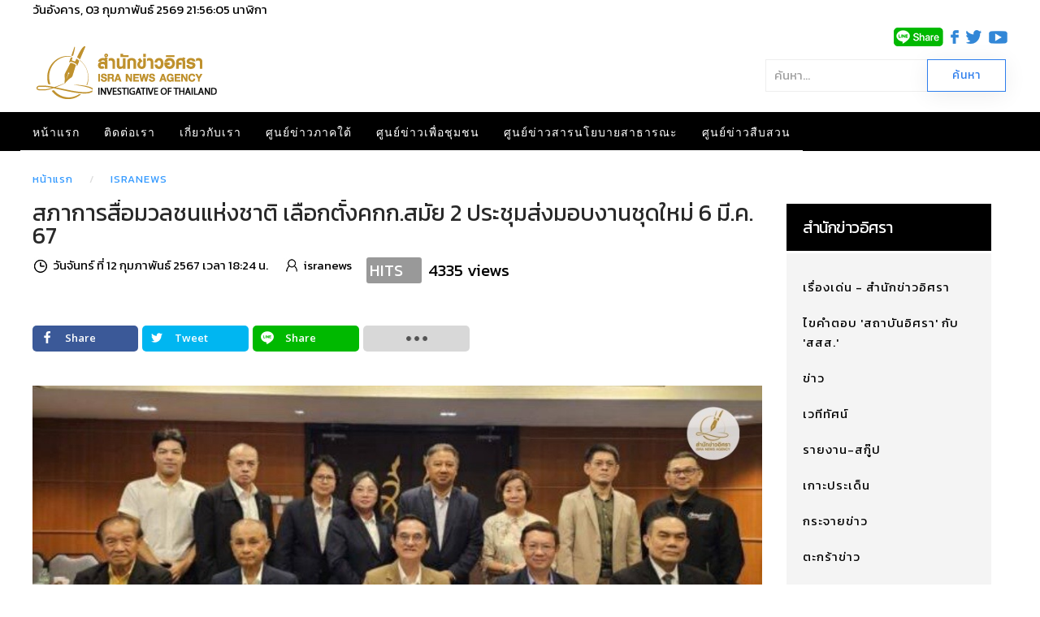

--- FILE ---
content_type: text/html; charset=utf-8
request_url: https://www.isranews.org/article/isranews/126252-isra-news-sapa.html
body_size: 17709
content:
<!DOCTYPE html>
<html lang="th-th" dir="ltr" vocab="http://schema.org/">
    <head>
        <meta http-equiv="X-UA-Compatible" content="IE=edge">
        <meta name="viewport" content="width=device-width, initial-scale=1">
        <link rel="shortcut icon" href="/article/images/template/isra-favicon.png">
        <link rel="apple-touch-icons" href="/article/images/template/isra-favicon.png"> 
        <meta charset="utf-8" />
	<base href="https://www.isranews.org/article/isranews/126252-isra-news-sapa.html" />
	<meta name="keywords" content="สภาการสื่อมวลชนแห่งขาติ" />
	<meta name="author" content="isranews" />
	<meta name="description" content="สภาการสื่อมวลชนแห่งชาติ เลือกตั้งคณะกรรมการสมัยที่ 2 นัดประชุมส่งมอบงานให้กรรมการชุดใหม่ 6 มี.ค. 2567" />
	<title>สภาการสื่อมวลชนแห่งชาติ เลือกตั้งคกก.สมัย 2 ประชุมส่งมอบงานชุดใหม่ 6 มี.ค. 67</title>
	<link href="https://www.isranews.org/article/isranews-other-news/126252-isra-news-sapa.html" rel="canonical" />
	<link href="/article/components/com_flexicontent/librairies/jquery/css/ui-lightness/jquery-ui-1.9.2.css" rel="stylesheet" />
	<link href="/article/components/com_flexicontent/assets/css/flexicontent.css?571539a86f6ca4fb8b237be189ac4600" rel="stylesheet" />
	<link href="https://www.isranews.org/article/plugins/content/responsive_youtube/responsive_youtube.css" rel="stylesheet" />
	<link href="https://www.isranews.org/article/plugins/content/responsive_slideshare/responsive_slideshare.css" rel="stylesheet" />
	<link href="/article/components/com_flexicontent/librairies/select2/select2.css?3.5.4" rel="stylesheet" />
	<link href="/article/components/com_flexicontent/assets/css/fcvote.css?571539a86f6ca4fb8b237be189ac4600" rel="stylesheet" />
	<link href="/article/components/com_flexicontent/librairies/bootstrap-toggle/css/bootstrap2-toggle.min.css" rel="stylesheet" />
	<link href="/article/components/com_flexicontent/templates/default/css/item.css" rel="stylesheet" />
	<link href="/article/components/com_flexicontent/assets/css/tabber.css?571539a86f6ca4fb8b237be189ac4600" rel="stylesheet" />
	<link href="//fonts.googleapis.com/css?family=Open+Sans:400,600,700" rel="stylesheet" />
	<link href="/article/plugins/system/ampz/ampz/css/ampz.min.css" rel="stylesheet" />
	<link href="/article/plugins/system/jce/css/content.css?a48c23c5e5c7e0b823ac30b9192a72f2" rel="stylesheet" />
	<link href="/article/modules/mod_flexicontent/tmpl/newsisra/newsisra.css?571539a86f6ca4fb8b237be189ac4600" rel="stylesheet" />
	<link href="/article/modules/mod_flexicontent/tmpl_common/module.css?571539a86f6ca4fb8b237be189ac4600" rel="stylesheet" />
	<link href="/article/modules/mod_flexiadvsearch/tmpl_common/module.css?571539a86f6ca4fb8b237be189ac4600" rel="stylesheet" />
	<link href="/article/components/com_flexicontent/assets/css/flexi_filters.css?571539a86f6ca4fb8b237be189ac4600" rel="stylesheet" />
	<link href="https://www.isranews.org/article/modules/mod_datetime/tmpl/default.css" rel="stylesheet" />
	<link href="/article/components/com_flexicontent/librairies/galleriffic/css/galleriffic-3.css" rel="stylesheet" />
	<link href="/article/templates/yootheme_isranews_2019/css/theme.20.css?v=1661323083" rel="stylesheet" id="theme-style-css" />
	<link href="/article/templates/yootheme_isranews_2019/css/custom.css?v=1.22.6" rel="stylesheet" id="theme-custom-css" />
	<link href="/article/media/widgetkit/wk-styles-a4df1323.css" rel="stylesheet" id="wk-styles-css" />
	<style>

			/* This is via voting field parameter, please edit field configuration to override them */
			.voting-row div.fcvote.fcvote-box-main {
				line-height:24px!important;
			}
			.voting-row div.fcvote.fcvote-box-main > ul.fcvote_list {
				height:24px!important;
				width:120px!important;
			}
			.voting-row div.fcvote.fcvote-box-main > ul.fcvote_list > li.voting-links a,
			.voting-row div.fcvote.fcvote-box-main > ul.fcvote_list > li.current-rating {
				height:24px!important;
				line-height:24px!important;
			}
			.voting-row div.fcvote.fcvote-box-main > ul.fcvote_list,
			.voting-row div.fcvote.fcvote-box-main > ul.fcvote_list > li.voting-links a:hover,
			.voting-row div.fcvote.fcvote-box-main > ul.fcvote_list > li.current-rating {
				background-image:url(/article/components/com_flexicontent/assets/images/star-medium.png)!important;
			}
			
			/* This is via voting field parameter, please edit field configuration to override them */
			.voting-row div.fcvote > ul.fcvote_list {
				height:24px!important;
				width:120px!important;
			}
			.voting-row div.fcvote > ul.fcvote_list > li.voting-links a,
			.voting-row div.fcvote > ul.fcvote_list > li.current-rating {
				height:24px!important;
				line-height:24px!important;
			}
			.voting-row div.fcvote > ul.fcvote_list,
			.voting-row div.fcvote > ul.fcvote_list > li.voting-links a:hover,
			.voting-row div.fcvote > ul.fcvote_list > li.current-rating {
				background-image:url(/article/components/com_flexicontent/assets/images/star-medium.png)!important;
			}
			.voting-row div.fcvote ul.fcvote_list > .voting-links a.star1 { width: 20%!important; z-index: 6; }
.voting-row div.fcvote ul.fcvote_list > .voting-links a.star2 { width: 40%!important; z-index: 5; }
.voting-row div.fcvote ul.fcvote_list > .voting-links a.star3 { width: 60%!important; z-index: 4; }
.voting-row div.fcvote ul.fcvote_list > .voting-links a.star4 { width: 80%!important; z-index: 3; }
.voting-row div.fcvote ul.fcvote_list > .voting-links a.star5 { width: 100%!important; z-index: 2; }
#load-btns-inline_sc_1{
			font-family: 'Open Sans', helvetica, arial, sans-serif;

		}
        #ampz_inline_mobile { background-color: #ffffff }
        @media (min-width: 600px) {
            #ampz_inline_mobile {
                display: none!important;
            }
        }
        @media (max-width: 600px) {
            #ampz_inline_mobile {
                display: block!important;
            }
        }.mfp-content{
			font-family: 'Open Sans', helvetica, arial, sans-serif;

		}.mfp-content ul li a {
                border-radius: 5px;
                -moz-border-radius: 5px;
                -webkit-border-radius: 5px;

            }		.dj-hideitem { display: none !important; }

	#mod_fcitems_box_featured_572 {
	}
	#mod_fcitems_box_featured_572 div.mod_flexicontent_standard_wrapper {
	}
	#mod_fcitems_box_featured_572 div.mod_flexicontent_standard_wrapper_innerbox {
		
	}
	#mod_fcitems_box_standard_572 {
	}
	#mod_fcitems_box_standard_572 div.mod_flexicontent_standard_wrapper {
	}
	#mod_fcitems_box_standard_572 div.mod_flexicontent_standard_wrapper_innerbox {
		
		padding: 8px 5px !important;
		border-width: 0px!important;
		margin: 13px 13px !important;
		
	}
	</style>
	<script type="application/json" class="joomla-script-options new">{"csrf.token":"4b33c4194b2eb9625cefdc1e30ef6fa7","system.paths":{"root":"\/article","base":"\/article"},"joomla.jtext":{"FLEXI_FORM_IS_BEING_SUBMITTED":"Form is being submitted ...","FLEXI_NOT_AN_IMAGE_FILE":"FLEXI_NOT_AN_IMAGE_FILE","FLEXI_LOADING_IMAGES":"FLEXI_LOADING_IMAGES","FLEXI_THUMBNAILS":"FLEXI_THUMBNAILS","FLEXI_NO_ITEMS_SELECTED":"FLEXI_NO_ITEMS_SELECTED","FLEXI_ARE_YOU_SURE":"FLEXI_ARE_YOU_SURE","FLEXI_APPLYING_FILTERING":"Applying Filtering","FLEXI_TYPE_TO_LIST":"... type to list","FLEXI_TYPE_TO_FILTER":" ... type to filter","FLEXI_UPDATING_CONTENTS":"Updating contents ...","FLEXI_YOUR_BROWSER_DOES_NOT_SUPPORT_AJAX":"Your browser does not support Ajax","FLEXI_LOADING":"loading","FLEXI_ADDED_TO_YOUR_FAVOURITES":"Added to your favourites","FLEXI_YOU_NEED_TO_LOGIN":"You need to login to favour this item. It will be added to your personal Favourites list.","FLEXI_REMOVED_FROM_YOUR_FAVOURITES":"Removed from your favourites","FLEXI_USERS":"users","FLEXI_FAVOURE":"Add to favourites","FLEXI_REMOVE_FAVOURITE":"Remove this item from your favourites","FLEXI_FAVS_YOU_HAVE_SUBSCRIBED":"You have subscribed","FLEXI_FAVS_CLICK_TO_SUBSCRIBE":"Click to subscribe","FLEXI_TOTAL":"\u0e1a\u0e17\u0e04\u0e27\u0e32\u0e21\u0e17\u0e31\u0e49\u0e07\u0e2b\u0e21\u0e14:","FLEXI_PUBLISHED":"Published","FLEXI_UNPUBLISHED":"Unpublished","FLEXI_IN_PROGRESS":"In progress","FLEXI_PENDING":"Pending","FLEXI_TO_WRITE":"Draft","FLEXI_ARCHIVED":"Archived","FLEXI_TRASHED":"Trashed"}}</script>
	<script src="/article/media/system/js/core.js?a48c23c5e5c7e0b823ac30b9192a72f2"></script>
	<script src="/article/media/jui/js/jquery.min.js?a48c23c5e5c7e0b823ac30b9192a72f2"></script>
	<script src="/article/media/jui/js/jquery-noconflict.js?a48c23c5e5c7e0b823ac30b9192a72f2"></script>
	<script src="/article/media/jui/js/jquery-migrate.min.js?a48c23c5e5c7e0b823ac30b9192a72f2"></script>
	<script src="/article/media/jui/js/jquery.ui.core.min.js?a48c23c5e5c7e0b823ac30b9192a72f2"></script>
	<script src="/article/media/jui/js/jquery.ui.sortable.min.js?a48c23c5e5c7e0b823ac30b9192a72f2"></script>
	<script src="/article/components/com_flexicontent/librairies/jquery/js/jquery-ui/jquery.ui.dialog.min.js"></script>
	<script src="/article/components/com_flexicontent/librairies/jquery/js/jquery-ui/jquery.ui.menu.min.js"></script>
	<script src="/article/components/com_flexicontent/librairies/jquery/js/jquery-ui/jquery.ui.autocomplete.min.js"></script>
	<script src="/article/components/com_flexicontent/librairies/jquery/js/jquery-ui/jquery.ui.progressbar.min.js"></script>
	<script src="/article/media/jui/js/bootstrap.min.js?a48c23c5e5c7e0b823ac30b9192a72f2"></script>
	<!--[if lte IE 11]><script src="/article/media/system/js/polyfill.event.js?a48c23c5e5c7e0b823ac30b9192a72f2"></script><![endif]-->
	<!--[if lte IE 11]><script src="/article/media/system/js/polyfill.classlist.js?a48c23c5e5c7e0b823ac30b9192a72f2"></script><![endif]-->
	<!--[if lte IE 11]><script src="/article/media/system/js/polyfill.map.js?a48c23c5e5c7e0b823ac30b9192a72f2"></script><![endif]-->
	<script src="/article/components/com_flexicontent/assets/js/flexi-lib.js?571539a86f6ca4fb8b237be189ac4600"></script>
	<script src="/article/components/com_flexicontent/librairies/mousewheel/jquery.mousewheel.min.js"></script>
	<script src="/article/components/com_flexicontent/librairies/select2/select2.min.js?3.5.4"></script>
	<script src="/article/components/com_flexicontent/librairies/select2/select2.sortable.js?3.5.4"></script>
	<script src="/article/components/com_flexicontent/librairies/select2/select2_locale_th.js?3.5.4"></script>
	<script src="/article/components/com_flexicontent/assets/js/tmpl-common.js?571539a86f6ca4fb8b237be189ac4600"></script>
	<script src="/article/components/com_flexicontent/assets/js/jquery-easing.js?571539a86f6ca4fb8b237be189ac4600"></script>
	<script src="/article/components/com_flexicontent/assets/js/fcvote.js?571539a86f6ca4fb8b237be189ac4600"></script>
	<script src="/article/components/com_flexicontent/librairies/bootstrap-toggle/js/bootstrap2-toggle.min.js"></script>
	<script src="/article/components/com_flexicontent/assets/js/fcfav.js?571539a86f6ca4fb8b237be189ac4600"></script>
	<script src="/article/components/com_flexicontent/assets/js/tabber-minimized.js?571539a86f6ca4fb8b237be189ac4600"></script>
	<script src="/article/plugins/system/ampz/ampz/js/ampz.min.js"></script>
	<script src="/article/components/com_flexicontent/librairies/galleriffic/js/jquery.galleriffic.js"></script>
	<script src="/article/components/com_flexicontent/librairies/galleriffic/js/jquery.opacityrollover.js"></script>
	<script src="/article/templates/yootheme/vendor/assets/uikit/dist/js/uikit.min.js?v=1.22.6"></script>
	<script src="/article/templates/yootheme/js/theme.js?v=1.22.6"></script>
	<script src="/article/templates/yootheme/vendor/yootheme/theme-analytics/app/analytics.min.js?v=1.22.6" defer></script>
	<script src="/article/templates/yootheme/vendor/assets/uikit/dist/js/uikit-icons-horizon.min.js?v=1.22.6"></script>
	<script src="/article/media/widgetkit/uikit2-b34500a9.js"></script>
	<script src="/article/media/widgetkit/wk-scripts-bd24a4af.js"></script>
	<script>

				var jbase_url_fc = "https:\/\/www.isranews.org\/article\/";
				var jroot_url_fc = "https:\/\/www.isranews.org\/article\/";
				var jclient_path_fc = "\/article";
			jQuery(function($){ initTooltips(); $("body").on("subform-row-add", initTooltips); function initTooltips (event, container) { container = container || document;$(container).find(".hasTooltip").tooltip({"html": true,"container": "body"});} });
					var fc_sef_lang = '';
					var fc_root_uri = '/article';
					var fc_base_uri = '/article';
					var FC_URL_VARS = [];

					// To be removed ... in v3.3.x
					var _FC_GET = {"view":"item","option":"com_flexicontent"};
				
				if (typeof jQuery.fn.chosen == 'function') {
					jQuery.fn.chosen_fc = jQuery.fn.chosen;
					jQuery.fn.chosen = function(){
						var args = arguments;
						var result;
						jQuery(this).each(function() {
							if (jQuery(this).hasClass('use_select2_lib') || jQuery(this).hasClass('fc_no_js_attach')) return;
							result = jQuery(this).chosen_fc(args);
						});
						return result;
					};
				}
				
					jQuery(document).ready(function()
					{
						window.skip_select2_js = 0;
						fc_attachSelect2('body');
					});
				
					jQuery(document).ready(function(){
						jQuery('input.fc_checkboxtoggle').bootstrapToggle();
					});
				 document.write('<style type="text/css">.fctabber{display:none;}<\/style>'); 
				var _fc_state_titles = { '1' : 'FLEXI_PUBLISHED' , '0' : 'FLEXI_UNPUBLISHED' , '-5' : 'FLEXI_IN_PROGRESS' , '-3' : 'FLEXI_PENDING' , '-4' : 'FLEXI_TO_WRITE' , '2' : 'FLEXI_ARCHIVED' , '-2' : 'FLEXI_TRASHED'};
			
		var fc_validateOnSubmitForm = 1;
	var ampzSettings = {"ampzCounts":"","ampzNetworks":["facebook","twitter","line","email","fb-messenger"],"ampzEntranceDelay":"1.5s","ampzEntranceDelayMobile":"1.5s","ampzMobileOnlyButtons":"","ampzMobileWidth":"600","ampzFlyinEntranceEffect":"ampz_flyin_right bounceInUp","ampzThresholdTotalShares":"0","ampzBaseUrl":"https:\/\/www.isranews.org\/article\/","ampzShareUrl":"https%3A%2F%2Fwww.isranews.org%2Farticle%2Fisranews%2F126252-isra-news-sapa.html","ampzOpenInNewTab":"","ampzFbAT":"0","ampzCacheLifetime":"0","ampzCachedCounts":"","ampzFlyInTriggerBottom":"","ampzFlyInTriggerTime":"","ampzFlyInTriggerTimeSeconds":"10000","ampzActiveComponent":"com_flexicontent","ampzFlyInDisplayMobile":"","ampzInlineDisplayMobile":"1","ampzInlineDisableExpandOnHover":"","ampzSidebarDisplayMobile":"","ampzFlyInCookieType":"never","ampzFlyInCookieDuration":"5","ampzSideBarVisibility":"always","ampzMobileVisibility":"inline","ampzSideBarStartClosed":"1"};
	jQuery(document).ready(function() {
		jQuery("#default_form_299 input:not(.fc_autosubmit_exclude):not(.select2-input), #default_form_299 select:not(.fc_autosubmit_exclude)").on("change", function() {
			var form=document.getElementById("default_form_299");
			adminFormPrepare(form, 1);
		});
	});

	//document.write('<style>.noscript { display: none; }</style>');
	jQuery(document).ready(function() {
		// We only want these styles applied when javascript is enabled
		jQuery('div.navigation').css({'width' : '150px', 'float' : 'left'});
		jQuery('div.content').css({'display' : 'inline-block', 'float' : 'none'});

		// Initially set opacity on thumbs and add
		// additional styling for hover effect on thumbs
		var onMouseOutOpacity = 0.67;
		jQuery('#gf_thumbs ul.thumbs li').opacityrollover({
			mouseOutOpacity:   onMouseOutOpacity,
			mouseOverOpacity:  1.0,
			fadeSpeed:         'fast',
			exemptionSelector: '.selected'
		});

		// Initialize Advanced Galleriffic Gallery
		jQuery('#gf_thumbs').galleriffic({
			/*enableFancybox: true,*/
			delay:                     2500,
			numThumbs:                 4,
			preloadAhead:              10,
			enableTopPager:            true,
			enableBottomPager:         true,
			maxPagesToShow:            20,
			imageContainerSel:         '#gf_slideshow',
			controlsContainerSel:      '#gf_controls',
			captionContainerSel:       '#gf_caption',
			loadingContainerSel:       '#gf_loading',
			renderSSControls:          true,
			renderNavControls:         true,
			playLinkText:              'Play Slideshow',
			pauseLinkText:             'Pause Slideshow',
			prevLinkText:              '&lsaquo; Previous Photo',
			nextLinkText:              'Next Photo &rsaquo;',
			nextPageLinkText:          'Next &rsaquo;',
			prevPageLinkText:          '&lsaquo; Prev',
			enableHistory:             false,
			autoStart:                 false,
			syncTransitions:           true,
			defaultTransitionDuration: 900,
			onSlideChange:             function(prevIndex, nextIndex) {
				// 'this' refers to the gallery, which is an extension of jQuery('#gf_thumbs')
				this.find('ul.thumbs').children()
					.eq(prevIndex).fadeTo('fast', onMouseOutOpacity).end()
					.eq(nextIndex).fadeTo('fast', 1.0);
			},
			onPageTransitionOut:       function(callback) {
				this.fadeTo('fast', 0.0, callback);
			},
			onPageTransitionIn:        function() {
				this.fadeTo('fast', 1.0);
			}
		});
	});
	var $theme = {"google_analytics":"UA-25590584-1","google_analytics_anonymize":null};
	</script>
	<!--[if IE 8]>
				<link href="/article/components/com_flexicontent/assets/css/ie8.css?571539a86f6ca4fb8b237be189ac4600" rel="stylesheet" />
				<![endif]-->
	<meta property="og:description" content="สภาการสื่อมวลชนแห่งชาติ เลือกตั้งคณะกรรมการสมัยที่ 2 นัดประชุมส่งมอบงานให้กรรมการชุดใหม่ 6 มี.ค. 2567" />
	<meta property="og:title" content="สภาการสื่อมวลชนแห่งชาติ เลือกตั้งคกก.สมัย 2 ประชุมส่งมอบงานชุดใหม่ 6 มี.ค. 67" />
	<link rel="image_src" href="https://www.isranews.org/article/images/stories/flexicontent/l_1707736733513.jpg" />
	<meta property="og:image" content="https://www.isranews.org/article/images/stories/flexicontent/l_1707736733513.jpg" />
	<!-- BOF Socialmeta plugin for Joomla! https://github.com/vistamedia/socialmeta -->
	<!-- Google structured data -->
	<script type="application/ld+json">{"@context":"http:\/\/schema.org\/","@type":"Article","mainEntityOfPage":"https:\/\/www.isranews.org\/article\/isranews\/126252-isra-news-sapa.html","inLanguage":"th-TH","author":{"@type":"Person","name":"isranews"},"articleSection":"\u0e40\u0e01\u0e32\u0e30\u0e1b\u0e23\u0e30\u0e40\u0e14\u0e47\u0e19","dateModified":"2024-02-12T14:08:48Z","datePublished":"2024-02-12T11:24:42Z","headline":" \u0e2a\u0e20\u0e32\u0e01\u0e32\u0e23\u0e2a\u0e37\u0e48\u0e2d\u0e21\u0e27\u0e25\u0e0a\u0e19\u0e41\u0e2b\u0e48\u0e07\u0e0a\u0e32\u0e15\u0e34 \u0e40\u0e25\u0e37\u0e2d\u0e01\u0e15\u0e31\u0e49\u0e07\u0e04\u0e01\u0e01.\u0e2a\u0e21\u0e31\u0e22 2 \u0e1b\u0e23\u0e30\u0e0a\u0e38\u0e21\u0e2a\u0e48\u0e07\u0e21\u0e2d\u0e1a\u0e07\u0e32\u0e19\u0e0a\u0e38\u0e14\u0e43\u0e2b\u0e21\u0e48 6 \u0e21\u0e35.\u0e04. 67","name":" \u0e2a\u0e20\u0e32\u0e01\u0e32\u0e23\u0e2a\u0e37\u0e48\u0e2d\u0e21\u0e27\u0e25\u0e0a\u0e19\u0e41\u0e2b\u0e48\u0e07\u0e0a\u0e32\u0e15\u0e34 \u0e40\u0e25\u0e37\u0e2d\u0e01\u0e15\u0e31\u0e49\u0e07\u0e04\u0e01\u0e01.\u0e2a\u0e21\u0e31\u0e22 2 \u0e1b\u0e23\u0e30\u0e0a\u0e38\u0e21\u0e2a\u0e48\u0e07\u0e21\u0e2d\u0e1a\u0e07\u0e32\u0e19\u0e0a\u0e38\u0e14\u0e43\u0e2b\u0e21\u0e48 6 \u0e21\u0e35.\u0e04. 67","description":"\u0e2a\u0e20\u0e32\u0e01\u0e32\u0e23\u0e2a\u0e37\u0e48\u0e2d\u0e21\u0e27\u0e25\u0e0a\u0e19\u0e41\u0e2b\u0e48\u0e07\u0e0a\u0e32\u0e15\u0e34 \u0e40\u0e25\u0e37\u0e2d\u0e01\u0e15\u0e31\u0e49\u0e07\u0e04\u0e13\u0e30\u0e01\u0e23\u0e23\u0e21\u0e01\u0e32\u0e23\u0e2a\u0e21\u0e31\u0e22\u0e17\u0e35\u0e48 2 \u0e19\u0e31\u0e14\u0e1b\u0e23\u0e30\u0e0a\u0e38\u0e21\u0e2a\u0e48\u0e07\u0e21\u0e2d\u0e1a\u0e07\u0e32\u0e19\u0e43\u0e2b\u0e49\u0e01\u0e23\u0e23\u0e21\u0e01\u0e32\u0e23\u0e0a\u0e38\u0e14\u0e43\u0e2b\u0e21\u0e48 6 \u0e21\u0e35.\u0e04. 2567","image":{"@type":"ImageObject","url":"https:\/\/www.isranews.org\/article\/images\/stories\/flexicontent\/l_1707736733513.jpg","width":1200,"height":630,"fileFormat":"image\/jpeg"}}</script>
	<!-- og common meta -->
	<meta property="og:site_name" content="สำนักข่าวอิศรา" />
	<meta property="og:type" content="article" />
	<meta property="og:url" content="https://www.isranews.org/article/isranews/126252-isra-news-sapa.html" />
	<meta property="og:locale" content="th_TH" />
	<meta property="og:title" content=" สภาการสื่อมวลชนแห่งชาติ เลือกตั้งคกก.สมัย 2 ประชุมส่งมอบงานชุดใหม่ 6 มี.ค. 67" />
	<meta property="og:updated_time" content="2024-02-12T14:08:48Z" />
	<meta name="twitter:image" content="https://www.isranews.org/article/images/stories/flexicontent/l_1707736733513.jpg" />
	<meta property="og:image:width" content="1200" />
	<meta property="og:image:height" content="630" />
	<meta property="og:image:type" content="image/jpeg" />
	<!-- og:article specific meta -->
	<meta property="article:section" content="เกาะประเด็น" />
	<meta property="dable:item_id" content="126252" />
	<!-- Twitter Specific -->
	<meta name="twitter:card" content="summary_large_image" />
	<meta name="twitter:title" content=" สภาการสื่อมวลชนแห่งชาติ เลือกตั้งคกก.สมัย 2 ประชุมส่งมอบงานชุดใหม่ 6 มี.ค. 67" />
	<meta name="twitter:description" content="สภาการสื่อมวลชนแห่งชาติ เลือกตั้งคณะกรรมการสมัยที่ 2 นัดประชุมส่งมอบงานให้กรรมการชุดใหม่ 6 มี.ค. 2567" />
	<meta name="twitter:site" content="isranews_agency" />
	<!-- EOF Socialmeta plugin for Joomla! https://github.com/vistamedia/socialmeta -->
	<meta name="google-site-verification" content="p0X5EQw8VoLM9KTPTdT0kX249ZOwPRi0cuhlicgUCr4" />
<meta name="facebook-domain-verification" content="2ndi4x2fcioqipcdz41ka2n1ak95x8" />
<!-- Google tag (gtag.js) -->
<script async src="https://www.googletagmanager.com/gtag/js?id=G-GGYFD67LQ4"></script>
<script>
  window.dataLayer = window.dataLayer || [];
  function gtag(){dataLayer.push(arguments);}
  gtag('js', new Date());

  gtag('config', 'G-GGYFD67LQ4');
</script>


<script type="text/javascript">
  window._taboola = window._taboola || [];
  _taboola.push({article:'auto'});
  !function (e, f, u, i) {
    if (!document.getElementById(i)){
      e.async = 1;
      e.src = u;
      e.id = i;
      f.parentNode.insertBefore(e, f);
    }
  }(document.createElement('script'),
  document.getElementsByTagName('script')[0],
  '//cdn.taboola.com/libtrc/isranews-isranewsorg/loader.js',
  'tb_loader_script');
  if(window.performance && typeof window.performance.mark == 'function')
    {window.performance.mark('tbl_ic');}
</script>

<script src="https://cdn.taboola.com/webpush/publishers/1475416/taboola-push-sdk.js"></script>

<script type="application/javascript" src="//anymind360.com/js/843/ats.js"></script>
	<script async='async' src='https://securepubads.g.doubleclick.net/tag/js/gpt.js'></script>
<script> window.googletag = window.googletag || {cmd: []}; </script>

    
<!-- BEGIN Advanced Google Analytics - http://deconf.com/advanced-google-analytics-joomla/ -->

<script type="text/javascript">
  (function(i,s,o,g,r,a,m){i['GoogleAnalyticsObject']=r;i[r]=i[r]||function(){
  (i[r].q=i[r].q||[]).push(arguments)},i[r].l=1*new Date();a=s.createElement(o),
  m=s.getElementsByTagName(o)[0];a.async=1;a.src=g;m.parentNode.insertBefore(a,m)
  })(window,document,'script','//www.google-analytics.com/analytics.js','ga');
  ga('create', 'G-GGYFD67LQ4', 'auto');  
  
ga('require', 'displayfeatures');
ga('set', 'dimension1', 'isranews');
ga('set', 'dimension2', 'Isranews');
ga('set', 'dimension3', '2024');
ga('set', 'dimension4', 'guest');
ga('send', 'pageview');
</script>
<!-- END Advanced Google Analytics -->


</head>
    <body class="item-id-126252 item-catid-56 type-id-1 type-alias-article "><div class="dj-offcanvas-wrapper"><div class="dj-offcanvas-pusher"><div class="dj-offcanvas-pusher-in">

        
        
        <div class="tm-page">

                        
<div class="tm-header-mobile uk-hidden@m">


    <nav class="uk-navbar-container" uk-navbar>

                <div class="uk-navbar-left">

            
                        <a class="uk-navbar-toggle" href="#tm-mobile" uk-toggle="animation: true">
                <div uk-navbar-toggle-icon></div>
                            </a>
            
            
        </div>
        
                <div class="uk-navbar-center">
            <a class="uk-navbar-item uk-logo" href="https://www.isranews.org/article">
                <img alt="สำนักข่าวอิศรา ข่าวเชิงลึก แกะปมทุจริตมุมลับ นโยบายสาธารณะ ความเคลื่อนไหวชายแดนใต้" src="/article/templates/yootheme/cache/isranews-logo-2023-mobile-a7f4f3c0.png" srcset="/article/templates/yootheme/cache/isranews-logo-2023-mobile-a7f4f3c0.png 235w" sizes="(min-width: 235px) 235px" data-width="235" data-height="71">            </a>
        </div>
        
        <div class="uk-navbar-right">
            
<div class="uk-child-width-1-1" uk-grid>    <div>
<div class="uk-panel" id="module-570">

    
    
<div class="uk-panel custom" ><p><a href="https://www.isranews.org/article/contact-isra/search-all-article.html" uk-toggle><span class="uk-margin-small-right uk-icon" uk-icon="icon:search; ratio: 1.25"></span></a></p>
<div id="modal-search" uk-modal>
<div class="uk-modal-dialog uk-modal-body">
<h3 class="uk-modal-title">Search</h3>
<!-- START: Modules Anywhere --><!--  Modules Anywhere Message: ไม่สามารถวางโมดูลนี้ลงไปได้ เนื่องจากโมดูลดังกล่าวยังไม่ได้ถูกเผยแพร่ หรือระบุใช้ในหน้านี้ --><!-- END: Modules Anywhere -->
</div>
</div></div>

</div>
</div></div>
        </div>

        
    </nav>

    
                <div class="uk-position-relative tm-header-mobile-slide">
        
        <div id="tm-mobile" class="uk-position-top" hidden>
            <div class="uk-background-default uk-padding">

                
<div class="uk-child-width-1-1" uk-grid>    <div>
<div class="uk-panel" id="module-0">

    
    
<ul class="uk-nav uk-nav-default">
    
	<li><a href="/article/">หน้าแรก</a></li>
	<li><a href="/article/contact-isra.html">ติดต่อเรา</a></li>
	<li><a href="/article/about-us.html">เกี่ยวกับเรา</a></li>
	<li class="uk-parent"><a href="/article/south-news.html">ศูนย์ข่าวภาคใต้</a>
	<ul class="uk-nav-sub">

		<li><a href="/article/south-news/other-news.html">ข่าวทั่วไปศูนย์ข่าวภาคใต้</a></li>
		<li><a href="/article/south-news/talk-with-director.html">คุยกับบรรณาธิการ</a></li>
		<li><a href="/article/south-news/scoop.html">สกู๊ปข่าว</a></li>
		<li><a href="/article/south-news/documentary.html">สารคดี</a></li>
		<li><a href="/article/south-news/stat-history.html">สถิติย้อนหลัง</a></li>
		<li><a href="/article/south-news/special-talk.html">สัมภาษณ์พิเศษ ศูนย์ข่าวภาคใต้</a></li>
		<li><a href="/article/south-news/academic-arena.html">เวทีวิชาการ</a></li>
		<li><a href="/article/south-news/south-slide.html">เรื่องเด่น-ภาคใต้</a></li></ul></li>
	<li class="uk-parent"><a href="/article/community.html">ศูนย์ข่าวเพื่อชุมชน</a>
	<ul class="uk-nav-sub">

		<li class="uk-parent"><a href="/article/community/comm-news.html">กระแสชุมชน</a>
		<ul>

			<li><a href="/article/community/comm-news/comm-education-health.html">การศึกษา-ระบบสุขภาพ</a></li>
			<li><a href="/article/community/comm-news/comm-economics-community.html">เศรษฐกิจ-ชุมชน</a></li>
			<li><a href="/article/community/comm-news/comm-environment.html">ทรัพยากร-สิ่งแวดล้อม</a></li>
			<li><a href="/article/community/comm-news/comm-chiild-women-culture.html">เยาวชน-สตรี-วัฒนธรรม</a></li>
			<li><a href="/article/community/comm-news/comm-agriculture.html">เกษตร-นวัตกรรม</a></li>
			<li><a href="/article/community/comm-news/comm-politics.html">ข่าวการเมือง</a></li></ul></li>
		<li><a href="/article/community/comm-scoop-documentary.html">สกู๊ป-สารคดีข่าว</a></li>
		<li><a href="/article/community/comm-policy-commune.html">ประชานิยม-ประชาคม</a></li>
		<li><a href="/article/community/comm-interview.html">สัมภาษณ์พิเศษ ศูนย์ข่าวเพื่อชุมชน</a></li>
		<li><a href="/article/community/comm-slide.html">เรื่องเด่น-ศูนย์ข่าวเพื่อชุมชน</a></li></ul></li>
	<li class="uk-parent"><a href="/article/thaireform.html">ศูนย์ข่าวสารนโยบายสาธารณะ</a>
	<ul class="uk-nav-sub">

		<li><a href="/article/thaireform/thaireform-slide.html">ข่าวเด่น นโยบายสาธารณะ</a></li>
		<li><a href="/article/thaireform/associate.html"> LIKE [INFOGRAPHIC]</a></li>
		<li><a href="/article/thaireform/water.html">จับกระแสสถานการณ์น้ำ</a></li>
		<li class="uk-parent"><a href="/article/thaireform/thaireform-talk-interview.html">สัมภาษณ์ - ปาฐกถา</a>
		<ul>

			<li><a href="/article/thaireform/thaireform-talk-interview/thaireform-talk-social.html">สังคม</a></li>
			<li><a href="/article/thaireform/thaireform-talk-interview/thaireform-talk-politics.html">การเมือง</a></li>
			<li><a href="/article/thaireform/thaireform-talk-interview/2017-03-07-04-20-47.html">เศรษฐกิจ</a></li></ul></li>
		<li><a href="/article/thaireform/thaireform-data.html">หลากมิติ</a></li>
		<li><a href="/article/thaireform/thaireform-news.html">ในกระแส</a></li>
		<li><a href="/article/thaireform/thaireform-documentary.html">สารคดีเชิงข่าว</a></li></ul></li>
	<li class="uk-parent"><a href="/article/investigative.html">ศูนย์ข่าวสืบสวน</a>
	<ul class="uk-nav-sub">

		<li class="uk-parent"><a href="/article/investigative/investigate-asset.html">บัญชีทรัพย์สิน</a>
		<ul>

			<li><a href="/article/investigative/investigate-asset/council-of-ministers.html">ครม.</a></li>
			<li><a href="/article/investigative/investigate-asset/member-of-the-house-of-representatives.html">ส.ส.</a></li>
			<li><a href="/article/investigative/investigate-asset/senator.html">ส.ว.</a></li>
			<li><a href="/article/investigative/investigate-asset/person.html">บุคคลดัง</a></li>
			<li><a href="/article/investigative/investigate-asset/rich.html">ร่ำรวยผิดปกติ</a></li>
			<li><a href="/article/investigative/investigate-asset/false-statement.html">แจ้งบัญชีเท็จ</a></li></ul></li>
		<li><a href="/article/investigative/investigate-unusual-wealt.html">ร่ำรวยผิดปกติ</a></li>
		<li><a href="/article/investigative/investigate-procure.html">จัดซื้อจัดจ้าง</a></li>
		<li><a href="/article/investigative/investigate-private-crime.html">การทำผิดของเอกชน</a></li>
		<li><a href="/article/investigative/investigate-articles.html">บทความและบทวิเคราะห์</a></li>
		<li><a href="/article/investigative/investigate-news-person.html">ข่าวบุคคลดัง</a></li>
		<li><a href="/article/investigative/investigate-news.html">ข่าวทั่วไปศูนย์ข่าวสืบสวน</a></li>
		<li><a href="/article/investigative/investigate-pr-news.html">ข่าวประชาสัมพันธ์</a></li>
		<li><a href="/article/investigative/invest-slide.html">ข่าวเด่นสืบสวน</a></li>
		<li><a href="/article/investigative/local-politicians.html">ตรวจสอบท้องถิ่น</a></li></ul></li></ul>

</div>
</div></div>

            </div>
        </div>

                </div>
        
    


</div>


<div class="tm-toolbar-top tm-toolbar-default uk-visible@m">
    <div class="uk-container uk-flex-middle  ">

                <div>
           <!-- <div class="uk-grid-medium uk-child-width-auto uk-flex-middle" uk-grid="margin: uk-margin-small-top"> -->

                                <div>
<div class="uk-panel" id="module-482">

    
    
    <span class="mod_datetime"><time datetime="2026-02-03T04:47:00+07:00">วันอังคาร, 03 กุมภาพันธ์ 2569
		<span id="mod_datetime_visitors_time_482"></span>
		<script type="text/javascript">
			<!--
			zone=0
			isitlocal=true;
			ampm="";
			
			function mod_datetime_visitors_time_482()
			{
				now=new Date();
				ofst=now.getTimezoneOffset()/60; 
				
				
				now.setUTCHours(now.getUTCHours()+Math.abs(ofst), now.getUTCMinutes());
				timezone = now.getTimezoneOffset();
				secs=now.getUTCSeconds();
				sec=-1.57+Math.PI*secs/30;
				mins=now.getUTCMinutes();
				min=-1.57+Math.PI*mins/30;
				hr=(isitlocal)? now.getUTCHours():(now.getUTCHours() + parseInt(ofst)) + parseInt(zone);
				hrs=-1.575+Math.PI*hr/6+Math.PI*parseInt(now.getMinutes())/360;
				if (hr < 0) hr+=24;
				if (hr > 23) hr-=24;
				
				ampm = (hr > 11)?"":"";
				
				statusampm = ampm;
				
				hr2 = hr;
				if (hr2 == 0) hr2=24;//24 or 12
				(hr2 < 13)?hr2:hr2 %= 24;// 24 or 12
				if (hr2<10) hr2="0"+hr2
var finaltime=hr2+":"+((mins < 10)?"0"+mins:mins)+":"+((secs < 10)?"0"+secs:secs)+" "+statusampm;
	
				document.getElementById("mod_datetime_visitors_time_482").innerHTML=finaltime
				setTimeout("mod_datetime_visitors_time_482()",1000)
			}
			mod_datetime_visitors_time_482()
			//-->    
		</script></time>นาฬิกา</span>

</div>
</div>
                
                
          <!--  </div> -->
        </div>
            </div>

</div>
<div class="tm-toolbar tm-toolbar-default uk-visible@m">


    <div class="uk-container uk-flex uk-flex-middle  ">

                <div class="uk-margin-auto-left">
            <div class="uk-grid-medium uk-child-width-auto uk-flex-middle" uk-grid="margin: uk-margin-small-top">
                <div>
<div class="uk-panel" id="module-483">

    
    
<div class="uk-panel custom" ><p><img src="/article/images/template/line-share.png" alt="line share" width="61" height="23" />&nbsp; &nbsp;<a href="https://www.facebook.com/isranewsfanpage" target="_blank" rel="noopener"><img src="/article/images/template/facebook.png" alt="facebook" width="10" height="17" /></a>&nbsp; &nbsp;<a href="https://twitter.com/isranews_agency" target="_blank" rel="noopener"><img src="/article/images/template/twitter.png" alt="twitter" width="19" height="17" /></a>&nbsp;&nbsp; <a href="https://www.youtube.com/channel/UCbzXLlJ0NXxRji6EHoYmSCQ" target="_blank" rel="noopener"><img src="/article/images/template/youtube.png" alt="youtube" width="23" height="16" /></a></p></div>

</div>
</div>
            </div>
        </div>
        
    </div>


</div>

<div class="tm-header uk-visible@m" uk-header>





        <div class="tm-headerbar-top">
        <div class="uk-container uk-flex uk-flex-middle">

            
<a href="https://www.isranews.org/article" class="uk-logo">
    <img alt="สำนักข่าวอิศรา ข่าวเชิงลึก แกะปมทุจริตมุมลับ นโยบายสาธารณะ ความเคลื่อนไหวชายแดนใต้" src="/article/templates/yootheme/cache/isranews-logo-2023-3371b63a.png" srcset="/article/templates/yootheme/cache/isranews-logo-2023-3371b63a.png 235w" sizes="(min-width: 235px) 235px" data-width="235" data-height="71"></a>

                        <div class="uk-margin-auto-left">
                <div class="uk-grid-medium uk-child-width-auto uk-flex-middle" uk-grid>
                    <div>
<div class="uk-panel" id="module-299">

    
    
<div class="mod_flexiadvsearch_wrapper mod_flexiadvsearch_wrap" id="mod_flexiadvsearch_default299">

<form class="mod_flexiadvsearch" name="default_form_299" id="default_form_299" action="/article/component/flexicontent/search.html?Itemid=447" method="post" role="search">
	<div class="search">
		<input name="option" type="hidden" value="com_flexicontent" />
		<input name="view" type="hidden" value="search" />
		<span class="fc_filter_html fc_text_search">
		<span class="btn-wrapper  input-append">
			<input type="text"
				data-txt_ac_lang="th-TH"
				id="mod_search_searchword-299" class=" fc_index_complete_simple fc_basic_complete "
				placeholder="ค้นหา..." name="q"  size="20" maxlength="200" value="" aria-label="ค้นหา..."  />
<input type="submit" value="ค้นหา" class=" btn btn-success" onclick="this.form.q.focus();"/></span>		</span>
	</div>

</form>
</div>


</div>
</div>
                </div>
            </div>
            
        </div>
    </div>
    
    
        
            <div class="uk-navbar-container">

                <div class="uk-container uk-flex uk-flex-middle">
                    <nav class="uk-navbar" uk-navbar="{&quot;align&quot;:&quot;left&quot;,&quot;boundary&quot;:&quot;!.uk-navbar-container&quot;}">

                                                <div class="uk-navbar-left">
                            
<ul class="uk-navbar-nav">
    
	<li><a href="/article/">หน้าแรก</a></li>
	<li><a href="/article/contact-isra.html">ติดต่อเรา</a></li>
	<li><a href="/article/about-us.html">เกี่ยวกับเรา</a></li>
	<li class="uk-parent"><a href="/article/south-news.html">ศูนย์ข่าวภาคใต้</a>
	<div class="uk-navbar-dropdown"><div class="uk-navbar-dropdown-grid uk-child-width-1-1" uk-grid><div><ul class="uk-nav uk-navbar-dropdown-nav">

		<li><a href="/article/south-news/other-news.html">ข่าวทั่วไปศูนย์ข่าวภาคใต้</a></li>
		<li><a href="/article/south-news/talk-with-director.html">คุยกับบรรณาธิการ</a></li>
		<li><a href="/article/south-news/scoop.html">สกู๊ปข่าว</a></li>
		<li><a href="/article/south-news/documentary.html">สารคดี</a></li>
		<li><a href="/article/south-news/stat-history.html">สถิติย้อนหลัง</a></li>
		<li><a href="/article/south-news/special-talk.html">สัมภาษณ์พิเศษ ศูนย์ข่าวภาคใต้</a></li>
		<li><a href="/article/south-news/academic-arena.html">เวทีวิชาการ</a></li>
		<li><a href="/article/south-news/south-slide.html">เรื่องเด่น-ภาคใต้</a></li></ul></div></div></div></li>
	<li class="uk-parent"><a href="/article/community.html">ศูนย์ข่าวเพื่อชุมชน</a>
	<div class="uk-navbar-dropdown"><div class="uk-navbar-dropdown-grid uk-child-width-1-1" uk-grid><div><ul class="uk-nav uk-navbar-dropdown-nav">

		<li class="uk-parent"><a href="/article/community/comm-news.html">กระแสชุมชน</a>
		<ul class="uk-nav-sub">

			<li><a href="/article/community/comm-news/comm-education-health.html">การศึกษา-ระบบสุขภาพ</a></li>
			<li><a href="/article/community/comm-news/comm-economics-community.html">เศรษฐกิจ-ชุมชน</a></li>
			<li><a href="/article/community/comm-news/comm-environment.html">ทรัพยากร-สิ่งแวดล้อม</a></li>
			<li><a href="/article/community/comm-news/comm-chiild-women-culture.html">เยาวชน-สตรี-วัฒนธรรม</a></li>
			<li><a href="/article/community/comm-news/comm-agriculture.html">เกษตร-นวัตกรรม</a></li>
			<li><a href="/article/community/comm-news/comm-politics.html">ข่าวการเมือง</a></li></ul></li>
		<li><a href="/article/community/comm-scoop-documentary.html">สกู๊ป-สารคดีข่าว</a></li>
		<li><a href="/article/community/comm-policy-commune.html">ประชานิยม-ประชาคม</a></li>
		<li><a href="/article/community/comm-interview.html">สัมภาษณ์พิเศษ ศูนย์ข่าวเพื่อชุมชน</a></li>
		<li><a href="/article/community/comm-slide.html">เรื่องเด่น-ศูนย์ข่าวเพื่อชุมชน</a></li></ul></div></div></div></li>
	<li class="uk-parent"><a href="/article/thaireform.html">ศูนย์ข่าวสารนโยบายสาธารณะ</a>
	<div class="uk-navbar-dropdown"><div class="uk-navbar-dropdown-grid uk-child-width-1-1" uk-grid><div><ul class="uk-nav uk-navbar-dropdown-nav">

		<li><a href="/article/thaireform/thaireform-slide.html">ข่าวเด่น นโยบายสาธารณะ</a></li>
		<li><a href="/article/thaireform/associate.html"> LIKE [INFOGRAPHIC]</a></li>
		<li><a href="/article/thaireform/water.html">จับกระแสสถานการณ์น้ำ</a></li>
		<li class="uk-parent"><a href="/article/thaireform/thaireform-talk-interview.html">สัมภาษณ์ - ปาฐกถา</a>
		<ul class="uk-nav-sub">

			<li><a href="/article/thaireform/thaireform-talk-interview/thaireform-talk-social.html">สังคม</a></li>
			<li><a href="/article/thaireform/thaireform-talk-interview/thaireform-talk-politics.html">การเมือง</a></li>
			<li><a href="/article/thaireform/thaireform-talk-interview/2017-03-07-04-20-47.html">เศรษฐกิจ</a></li></ul></li>
		<li><a href="/article/thaireform/thaireform-data.html">หลากมิติ</a></li>
		<li><a href="/article/thaireform/thaireform-news.html">ในกระแส</a></li>
		<li><a href="/article/thaireform/thaireform-documentary.html">สารคดีเชิงข่าว</a></li></ul></div></div></div></li>
	<li class="uk-parent"><a href="/article/investigative.html">ศูนย์ข่าวสืบสวน</a>
	<div class="uk-navbar-dropdown"><div class="uk-navbar-dropdown-grid uk-child-width-1-1" uk-grid><div><ul class="uk-nav uk-navbar-dropdown-nav">

		<li class="uk-parent"><a href="/article/investigative/investigate-asset.html">บัญชีทรัพย์สิน</a>
		<ul class="uk-nav-sub">

			<li><a href="/article/investigative/investigate-asset/council-of-ministers.html">ครม.</a></li>
			<li><a href="/article/investigative/investigate-asset/member-of-the-house-of-representatives.html">ส.ส.</a></li>
			<li><a href="/article/investigative/investigate-asset/senator.html">ส.ว.</a></li>
			<li><a href="/article/investigative/investigate-asset/person.html">บุคคลดัง</a></li>
			<li><a href="/article/investigative/investigate-asset/rich.html">ร่ำรวยผิดปกติ</a></li>
			<li><a href="/article/investigative/investigate-asset/false-statement.html">แจ้งบัญชีเท็จ</a></li></ul></li>
		<li><a href="/article/investigative/investigate-unusual-wealt.html">ร่ำรวยผิดปกติ</a></li>
		<li><a href="/article/investigative/investigate-procure.html">จัดซื้อจัดจ้าง</a></li>
		<li><a href="/article/investigative/investigate-private-crime.html">การทำผิดของเอกชน</a></li>
		<li><a href="/article/investigative/investigate-articles.html">บทความและบทวิเคราะห์</a></li>
		<li><a href="/article/investigative/investigate-news-person.html">ข่าวบุคคลดัง</a></li>
		<li><a href="/article/investigative/investigate-news.html">ข่าวทั่วไปศูนย์ข่าวสืบสวน</a></li>
		<li><a href="/article/investigative/investigate-pr-news.html">ข่าวประชาสัมพันธ์</a></li>
		<li><a href="/article/investigative/invest-slide.html">ข่าวเด่นสืบสวน</a></li>
		<li><a href="/article/investigative/local-politicians.html">ตรวจสอบท้องถิ่น</a></li></ul></div></div></div></li></ul>

                        </div>
                        
                        
                    </nav>
                </div>

            </div>

        
    


</div>
            
            

            
            <div id="tm-main"  class="tm-main uk-section uk-section-default" uk-height-viewport="expand: true">
                <div class="uk-container">

                    
                    <div class="uk-grid uk-grid-small" uk-grid>
                        <div class="uk-width-expand@m">

                    
                                                        <div class="uk-margin-medium-bottom">
                                <ul class="uk-breadcrumb">
    
        
                            <li><a href="/article/">หน้าแรก</a></li>
            
        
    
        
                            <li><a href="/article/isranews.html">Isranews</a></li>
            
        
    
        
            <li><span>สภาการสื่อมวลชนแห่งชาติ เลือกตั้งคกก.สมัย 2 ประชุมส่งมอบงานชุดใหม่ 6 มี.ค. 67</span></li>

        
    </ul>
                            </div>
                            
            
            <div id="system-message-container" data-messages="[]">
</div>

            <div id="flexicontent" class="flexicontent group fcitems fcitem126252 fctype1 fcmaincat56 menuitem929" itemscope itemtype="http://schema.org/Article">

	
  
	
		
			
	
	
	
	

			<!-- BOF item title -->
		<h1 class="contentheading">
			<span class="fc_item_title" itemprop="name">
			สภาการสื่อมวลชนแห่งชาติ เลือกตั้งคกก.สมัย 2 ประชุมส่งมอบงานชุดใหม่ 6 มี.ค. 67			</span>
		</h1>
		<!-- EOF item title -->
	

  

			<!-- BOF subtitle1 block -->
		<div class="flexi group lineinfo subtitle1">
						<div class="flexi element field_created">
								<span class="flexi label field_created">เขียนวันที่ </span>
								<div class="flexi value field_created">วันจันทร์ ที่ 12 กุมภาพันธ์ 2567 เวลา 18:24 น.
		<meta itemprop="dateCreated" content="2024-02-12 11:24:42">
	</div>
			</div>
						<div class="flexi element field_created_by">
								<span class="flexi label field_created_by">เขียนโดย</span>
								<div class="flexi value field_created_by">isranews</div>
			</div>
						<div class="flexi element field_hits">
								<span class="flexi label field_hits">Hits</span>
								<div class="flexi value field_hits">4335 views</div>
			</div>
					</div>
		<!-- EOF subtitle1 block -->
	

			<!-- BOF subtitle2 block -->
		<div class="flexi group lineinfo subtitle2">
						<div class="flexi element field_share">
								<div class="flexi value field_share"><div class="uk-panel custom" ><p><!-- start ampz shortcode israshare --><div id="ampz_inline_sc_1" style= "font-family: 'Open Sans', helvetica, arial, sans-serif" class="  " data-combineafter="3" data-buttontemplate="template_amsterdam" data-buttonsize="ampz_btn_normal" data-buttonwidth="orig_width">  <div class="ampz_rounded ampz_container ampz_no_count"><ul>
						<li class="">
							<a class="template_amsterdam ampz_btn ampz_btn_normal ampz_facebook ampz_colorbg" data-url="https%3A%2F%2Fwww.isranews.org%2Farticle%2Fisranews%2F126252-isra-news-sapa.html" data-basecount="0" data-shareposition="shortcode"  data-sharetype="facebook" data-text="%E0%B8%AA%E0%B8%A0%E0%B8%B2%E0%B8%81%E0%B8%B2%E0%B8%A3%E0%B8%AA%E0%B8%B7%E0%B9%88%E0%B8%AD%E0%B8%A1%E0%B8%A7%E0%B8%A5%E0%B8%8A%E0%B8%99%E0%B9%81%E0%B8%AB%E0%B9%88%E0%B8%87%E0%B8%8A%E0%B8%B2%E0%B8%95%E0%B8%B4+%E0%B9%80%E0%B8%A5%E0%B8%B7%E0%B8%AD%E0%B8%81%E0%B8%95%E0%B8%B1%E0%B9%89%E0%B8%87%E0%B8%84%E0%B8%81%E0%B8%81.%E0%B8%AA%E0%B8%A1%E0%B8%B1%E0%B8%A2+2+%E0%B8%9B%E0%B8%A3%E0%B8%B0%E0%B8%8A%E0%B8%B8%E0%B8%A1%E0%B8%AA%E0%B9%88%E0%B8%87%E0%B8%A1%E0%B8%AD%E0%B8%9A%E0%B8%87%E0%B8%B2%E0%B8%99%E0%B8%8A%E0%B8%B8%E0%B8%94%E0%B9%83%E0%B8%AB%E0%B8%A1%E0%B9%88+6+%E0%B8%A1%E0%B8%B5.%E0%B8%84.+67"  href="#">
								<i class="ampz ampz-icoon ampz-icoon-facebook"></i>
					  <span class="ampz_network_label ampz_labels_always">Share</span></a>
					
						<li class="">
							<a class="template_amsterdam ampz_btn ampz_btn_normal ampz_twitter ampz_colorbg" data-url="https%3A%2F%2Fwww.isranews.org%2Farticle%2Fisranews%2F126252-isra-news-sapa.html" data-basecount="0" data-shareposition="shortcode"  data-sharetype="twitter" data-text="%E0%B8%AA%E0%B8%A0%E0%B8%B2%E0%B8%81%E0%B8%B2%E0%B8%A3%E0%B8%AA%E0%B8%B7%E0%B9%88%E0%B8%AD%E0%B8%A1%E0%B8%A7%E0%B8%A5%E0%B8%8A%E0%B8%99%E0%B9%81%E0%B8%AB%E0%B9%88%E0%B8%87%E0%B8%8A%E0%B8%B2%E0%B8%95%E0%B8%B4+%E0%B9%80%E0%B8%A5%E0%B8%B7%E0%B8%AD%E0%B8%81%E0%B8%95%E0%B8%B1%E0%B9%89%E0%B8%87%E0%B8%84%E0%B8%81%E0%B8%81.%E0%B8%AA%E0%B8%A1%E0%B8%B1%E0%B8%A2+2+%E0%B8%9B%E0%B8%A3%E0%B8%B0%E0%B8%8A%E0%B8%B8%E0%B8%A1%E0%B8%AA%E0%B9%88%E0%B8%87%E0%B8%A1%E0%B8%AD%E0%B8%9A%E0%B8%87%E0%B8%B2%E0%B8%99%E0%B8%8A%E0%B8%B8%E0%B8%94%E0%B9%83%E0%B8%AB%E0%B8%A1%E0%B9%88+6+%E0%B8%A1%E0%B8%B5.%E0%B8%84.+67"  href="#">
								<i class="ampz ampz-icoon ampz-icoon-twitter"></i>
					  <span class="ampz_network_label ampz_labels_always">Tweet</span></a>
					
						<li class="">
							<a class="template_amsterdam ampz_btn ampz_btn_normal ampz_line ampz_colorbg" data-url="https%3A%2F%2Fwww.isranews.org%2Farticle%2Fisranews%2F126252-isra-news-sapa.html" data-basecount="0" data-shareposition="shortcode"  data-sharetype="line" data-text="%E0%B8%AA%E0%B8%A0%E0%B8%B2%E0%B8%81%E0%B8%B2%E0%B8%A3%E0%B8%AA%E0%B8%B7%E0%B9%88%E0%B8%AD%E0%B8%A1%E0%B8%A7%E0%B8%A5%E0%B8%8A%E0%B8%99%E0%B9%81%E0%B8%AB%E0%B9%88%E0%B8%87%E0%B8%8A%E0%B8%B2%E0%B8%95%E0%B8%B4+%E0%B9%80%E0%B8%A5%E0%B8%B7%E0%B8%AD%E0%B8%81%E0%B8%95%E0%B8%B1%E0%B9%89%E0%B8%87%E0%B8%84%E0%B8%81%E0%B8%81.%E0%B8%AA%E0%B8%A1%E0%B8%B1%E0%B8%A2+2+%E0%B8%9B%E0%B8%A3%E0%B8%B0%E0%B8%8A%E0%B8%B8%E0%B8%A1%E0%B8%AA%E0%B9%88%E0%B8%87%E0%B8%A1%E0%B8%AD%E0%B8%9A%E0%B8%87%E0%B8%B2%E0%B8%99%E0%B8%8A%E0%B8%B8%E0%B8%94%E0%B9%83%E0%B8%AB%E0%B8%A1%E0%B9%88+6+%E0%B8%A1%E0%B8%B5.%E0%B8%84.+67"  href="#">
								<i class="ampz ampz-icoon ampz-icoon-line"></i>
					  <span class="ampz_network_label ampz_labels_always">Share</span></a>
					
						<li class="">
							<a class="template_amsterdam ampz_btn ampz_btn_normal ampz_email ampz_colorbg" data-url="https%3A%2F%2Fwww.isranews.org%2Farticle%2Fisranews%2F126252-isra-news-sapa.html" data-basecount="0" data-shareposition="shortcode" data-sharetype="email" data-text="%E0%B8%AA%E0%B8%A0%E0%B8%B2%E0%B8%81%E0%B8%B2%E0%B8%A3%E0%B8%AA%E0%B8%B7%E0%B9%88%E0%B8%AD%E0%B8%A1%E0%B8%A7%E0%B8%A5%E0%B8%8A%E0%B8%99%E0%B9%81%E0%B8%AB%E0%B9%88%E0%B8%87%E0%B8%8A%E0%B8%B2%E0%B8%95%E0%B8%B4+%E0%B9%80%E0%B8%A5%E0%B8%B7%E0%B8%AD%E0%B8%81%E0%B8%95%E0%B8%B1%E0%B9%89%E0%B8%87%E0%B8%84%E0%B8%81%E0%B8%81.%E0%B8%AA%E0%B8%A1%E0%B8%B1%E0%B8%A2+2+%E0%B8%9B%E0%B8%A3%E0%B8%B0%E0%B8%8A%E0%B8%B8%E0%B8%A1%E0%B8%AA%E0%B9%88%E0%B8%87%E0%B8%A1%E0%B8%AD%E0%B8%9A%E0%B8%87%E0%B8%B2%E0%B8%99%E0%B8%8A%E0%B8%B8%E0%B8%94%E0%B9%83%E0%B8%AB%E0%B8%A1%E0%B9%88+6+%E0%B8%A1%E0%B8%B5.%E0%B8%84.+67" href="/cdn-cgi/l/email-protection#[base64]">
								<i class="ampz ampz-icoon ampz-icoon-email"></i>
					  <span class="ampz_network_label ampz_labels_always">Email</span></a>
					
						<li class="">
							<a class="template_amsterdam ampz_btn ampz_btn_normal ampz_fb-messenger ampz_colorbg" data-url="https%3A%2F%2Fwww.isranews.org%2Farticle%2Fisranews%2F126252-isra-news-sapa.html" data-basecount="0" data-shareposition="shortcode"  data-sharetype="fb-messenger" data-text="%E0%B8%AA%E0%B8%A0%E0%B8%B2%E0%B8%81%E0%B8%B2%E0%B8%A3%E0%B8%AA%E0%B8%B7%E0%B9%88%E0%B8%AD%E0%B8%A1%E0%B8%A7%E0%B8%A5%E0%B8%8A%E0%B8%99%E0%B9%81%E0%B8%AB%E0%B9%88%E0%B8%87%E0%B8%8A%E0%B8%B2%E0%B8%95%E0%B8%B4+%E0%B9%80%E0%B8%A5%E0%B8%B7%E0%B8%AD%E0%B8%81%E0%B8%95%E0%B8%B1%E0%B9%89%E0%B8%87%E0%B8%84%E0%B8%81%E0%B8%81.%E0%B8%AA%E0%B8%A1%E0%B8%B1%E0%B8%A2+2+%E0%B8%9B%E0%B8%A3%E0%B8%B0%E0%B8%8A%E0%B8%B8%E0%B8%A1%E0%B8%AA%E0%B9%88%E0%B8%87%E0%B8%A1%E0%B8%AD%E0%B8%9A%E0%B8%87%E0%B8%B2%E0%B8%99%E0%B8%8A%E0%B8%B8%E0%B8%94%E0%B9%83%E0%B8%AB%E0%B8%A1%E0%B9%88+6+%E0%B8%A1%E0%B8%B5.%E0%B8%84.+67"  href="#">
								<i class="ampz ampz-icoon ampz-icoon-fb-messenger"></i>
					  <span class="ampz_network_label ampz_labels_always">Share</span></a>
					
	                    </ul>
					</div>
				</div><!-- end ampz israshare --></p></div></div>
			</div>
					</div>
		<!-- EOF subtitle2 block -->
	

	


	<div class="fcclear"></div>

	
	

	<div class="fcclear"></div>


	

	<div class="fcclear"></div>


			<!-- BOF description -->
		<div itemprop="articleBody" class="flexi group description">
										<div class="desc-content field_text"><p><img src="/article/images/2024/CT/2/12022024-ssssss.jpg" alt="12022024 ssssss" width="1000" height="600" style="display: block; margin-left: auto; margin-right: auto;" /></p>
<p class="lead" style="font-family: tahoma; font-size: 14pt; font-weight: bold; color: #000000;">สภาการสื่อมวลชนแห่งชาติ เลือกตั้งคณะกรรมการสมัยที่ 2 นัดประชุมส่งมอบงานให้กรรมการชุดใหม่ 6 มี.ค. 2567</p>
<hr />
<p>สำนักข่าวอิศรา (<a href="https://www.isranews.org/">www.isranews.org</a>)&nbsp;รายงานว่า เมื่อวันที่ 12 กุมภาพันธ์ 2567&nbsp;ที่โรงแรมรอยัลริเวอร์ มีการเลือกตั้งคณะกรรมการสภาการสื่อมวลชนแห่งชาติ สมัยที่ 2 โดยแบ่งการเลือกตั้งเป็น 2 ประเภท ได้แก่ ประเภทสมาชิกผู้ก่อตั้ง และประเภทสมาชิกสามัญ เพื่อปฏิบัติหน้าที่แทนคณะกรรมการสภาการสื่อมวลชนแห่งชาติ สมัยที่ 1 ที่จะหมดวาระในวันที่ 5 มีนาคม 2567 โดยมีคณะกรรมการอำนวยการเลือกตั้ง ประกอบด้วย ดร.สุวัฒน์ ทองธนากุล นักหนังสือพิมพ์อาวุโส เป็นประธานฯ ดร.วิเชียร ชุบไธสง นายกสภาทนายความ นายสมาน สุดโต นักหนังสือพิมพ์อาวุโส นายสุรินทร์ ชัยวีระไทย สื่อมวลชนอาวุโสส่วนภูมิภาคและนายมงคล บางประภา นายกสมาคมนักข่าวนักหนังสือพิมพ์แห่งประเทศไทย เป็นกรรมการอำนวยการเลือกตั้งฯ</p>
<p>สำหรับการเลือกตั้งกันเองโดยองค์กรสมาชิก ปรากฏผลดังนี้ กรรมการประเภทสมาชิกผู้ก่อตั้ง แบ่งเป็น 3 กลุ่ม คือ กลุ่มหนังสือพิมพ์ กลุ่มวิทยุ-โทรทัศน์ และกลุ่มดิจิทัล</p>
<p>โดยผู้สมัครรับเลือกตั้งกรรมการในกลุ่มหนังสือพิมพ์ เลือกกันเอง 7 คน จากผู้สมัคร 8 คน โดยผู้ที่ได้รับเลือกเป็นกรรมการ ได้แก่</p>
<p>1. นางสาวผุสดี คีตวรนาฎ หนังสือพิมพ์ซิงจงเอี๋ยน</p>
<p>2.นายนพปฎล รัตนพันธ์ หนังสือพิมพ์เดลินิวส์</p>
<p>3.นายชวรงค์ ลิมป์ปัทมปาณี เครือไทยรัฐ</p>
<p>4.นายตุลย์ ศิริกุลพิพัฒน์ เครือผู้จัดการ</p>
<p>5.นายสวิชย์ บำรุงสุข หนังสือพิมพ์สยามรัฐ</p>
<p>6.นางสาว น.รินี เรืองหนู เครือมติชน&nbsp;</p>
<p>7.นางสาวนิภาวรรณ แก้วรากมุกข์ หนังสือพิมพ กรุงเทพธุรกิจ</p>
<p>กลุ่มวิทยุ-โทรทัศน์ เลือกตั้งกันเอง 2 คน จากผู้สมัคร 2 คน โดยผู้ได้รับเลือกเป็นกรรมการ ได้แก่</p>
<p>1.นายธรรมสถิตย์ ผลแก้ว สถานีโทรทัศน์เนชั่นทีวี</p>
<p>2.นายก่อเขต จันทเลิศลักษณ์ สถานีโทรทัศน์ ไทยพีบีเอส</p>
<p>กลุ่มดิจิทัล เลือกกันเอง 2 คน จากผู้สมัคร 3 คน โดยผู้ได้รับเลือกเป็นกรรมการ ได้แก่</p>
<p>1.นายปฐพร ทรัพย์ไพฑูรย์ เดอะเนชั่นออนไลน์</p>
<p>2.นางสาวณยา คัตตพันธ์ คมชัดลึกออนไลน์</p>
<p>กรรมการประเภทสามัญ แบ่งเป็น 2 กลุ่มคือ กลุ่มหนังสือพิมพ์ และกลุ่มดิจิทัล โดยผู้สมัครรับเลือกตั้งกรรมการในกลุ่มหนังสือพิมพ์ เลือกกันเอง 3 คน จากผู้สมัคร 6 คน โดยผู้ได้รับเลือกตั้งเป็นกรรมการ ได้แก่</p>
<p>1. นายภูวสิษฏ์ สุขใส หนังสือพิมพ์ภาคใต้โฟกัส จ.สงขลา</p>
<p>2.นายศักดิ์สิทธิ์ วิบูลศิลป์โสภณ หนังสือพิมพ์เพชรภูมิ จ.เพชรบุรี</p>
<p>3.นายจักรกฤชณ์ แววคล้ายหงษ์ หนังสือพิมพ์ประชามติ จ.ตราด</p>
<p>ส่วนกลุ่มดิจิทัล ทำการเลือกกันเอง 1 คน จากผู้สมัคร 3 คน โดยผู้ได้รับเลือกเป็นกรรมการ ได้แก่ นายสราวุฒิ แซ่เตี๋ยว เชียงใหม่นิวส์ออนไลน์ จ.เชียงใหม่&nbsp; &nbsp; &nbsp; &nbsp; &nbsp;&nbsp;</p>
<p>จากนั้นกรรมการที่ได้รับเลือกตั้งทั้ง 2 ประเภท ได้ประชุมร่วมกันเพื่อเสนอชื่อผู้ทรงคุณวุฒิในสาขาอาชีพต่างๆ 8 คน ประกอบด้วย ผู้ทรงคุณวุฒิสาขากฎหมาย นักวิชาการสื่อสารมวลชน ด้านการบริหารจัดการ ด้านการคุ้มครองผู้บริโภค ด้านสิทธิมนุษยชน และด้านเทคโนโลยีสารสนเทศ สาขาละ 1 คน และผู้ทรงคุณวุฒิที่มีอาวุโสและประสบการณ์สูงด้านสื่อมวลชน ซึ่งไม่สังกัดองค์กรใดอีก 2 คน เพื่อให้ได้กรรมการสภาการสื่อมวลชนแห่งชาติครบทั้ง 23 คน จากนั้นจะมีการประชุมส่งมอบงานระหว่างกรรมการชุดเก่าและชุดใหม่ในวันพุธที่ 6 มีนาคม 2567</p>
<p><img src="/article/images/2024/CT/2/12022024-sss001.png" alt="12022024 sss001" width="800" height="1182" style="display: block; margin-left: auto; margin-right: auto;" /><img src="/article/images/2024/CT/2/12022024-sss002.png" alt="12022024 sss002" width="799" height="1182" style="display: block; margin-left: auto; margin-right: auto;" /></p></div>
										<div class="desc-content field_clickfacebook"><div class="uk-panel custom" ><p style="text-align: center;"><strong><span style="font-family: tahoma, arial, helvetica, sans-serif; font-size: 12pt; color: #000000;">#กดคลิก ติดตาม ส่งแชร์ข่าวอิศรา ได้ที่นี่<span style="color: #0000ff;"> <a href="https://www.facebook.com/isranewsfanpage" style="color: #0000ff;">https://www.facebook.com/isranewsfanpage</a></span></span></strong></p>
<p><a href="https://www.facebook.com/isranewsfanpage/" target="_blank" rel="noopener noreferrer" style="color: #000000;"><img src="/article/images/2017/isranews/12/facebook_link.JPG" alt="facebook link" width="244" height="70" style="display: block; margin-left: auto; margin-right: auto;" /></a></p>
<p>&nbsp;</p></div></div>
					</div>
		<!-- EOF description -->
	

	<div class="fcclear"></div>


	
	

	<div class="fcclear"></div>


	

			<!-- BOF bottom block -->
				<div class="flexi group infoblock twocols group">
			<ul class="flexi">
								<li class="flexi lvbox field_categories">
					<div>
												<span class="flexi label field_categories">หมวดหมู่</span>
												<div class="flexi value field_categories"><a class="fc_categories fc_category_56 fc_ismain_cat link_categories" href="/article/isranews.html">Isranews</a> | <a class="fc_categories fc_category_60  link_categories" href="/article/isranews-other-news.html">เกาะประเด็น</a></div>
					</div>
				</li>
								<li class="flexi lvbox field_tags">
					<div>
												<span class="flexi label field_tags">Tags</span>
												<div class="flexi value field_tags"><a class="fc_tags fc_tag_40585 link_tags" href="/article/content_page/tag/40585-2021-05-15-08-40-20.html">สภาการสื่อมวลชนแห่งขาติ</a></div>
					</div>
				</li>
							</ul>
		</div>
		<!-- EOF bottom block -->
	


	


	<!-- Begin Dable responsive / For inquiries, visit http://dable.io --> 
<!--<div id="dablewidget_57wjaRo8_Almb64X1" data-widget_id-pc="57wjaRo8" data-widget_id-mo="Almb64X1"> 
<script> 
(function(d,a,b,l,e,_) { if(d[b]&&d[b].q)return;d[b]=function(){(d[b].q=d[b].q||[]).push(arguments)};e=a.createElement(l); e.async=1;e.charset='utf-8';e.src='//static.dable.io/dist/plugin.min.js'; _=a.getElementsByTagName(l)[0];_.parentNode.insertBefore(e,_); })(window,document,'dable','script'); 
dable('setService', 'isranews.org'); 
dable('sendLogOnce'); 
dable('renderWidgetByWidth','dablewidget_57wjaRo8_Almb64X1'); 
</script> 
</div> -->
<!-- End responsive / For inquiries, visit http://dable.io -->
<!-- Start ADS -->
<div id="taboola-below-article-thumbnails"></div>
<script data-cfasync="false" src="/cdn-cgi/scripts/5c5dd728/cloudflare-static/email-decode.min.js"></script><script type="text/javascript">
  window._taboola = window._taboola || [];
  _taboola.push({
    mode: 'alternating-thumbnails-a',
    container: 'taboola-below-article-thumbnails',
    placement: 'Below Article Thumbnails',
    target_type: 'mix'
  });
</script>

	<!-- End ADS -->

	
</div>

            
                                                </div>

                        
<aside id="tm-sidebar" class="tm-sidebar uk-width-1-4@m">
    
<div class="uk-child-width-1-1" uk-grid>    <div>
<div class="uk-panel isra-menu" id="module-543">

        <h3>

                    สำนักข่าวอิศรา        
    </h3>
    
    
<ul class="uk-nav uk-nav-default uk-nav-parent-icon uk-nav-accordion" uk-nav>
    
	<li><a href="/article/main-issue.html">เรื่องเด่น - สำนักข่าวอิศรา </a></li>
	<li><a href="/article/announcement.html">ไขคำตอบ 'สถาบันอิศรา' กับ 'สสส.' </a></li>
	<li><a href="/article/isranews-news.html">ข่าว</a></li>
	<li><a href="/article/isranews-article.html">เวทีทัศน์</a></li>
	<li><a href="/article/isranews-scoop.html">รายงาน-สกู๊ป</a></li>
	<li><a href="/article/isranews-other-news.html">เกาะประเด็น</a></li>
	<li><a href="/article/isranews-pr-news.html">กระจายข่าว</a></li>
	<li><a href="/article/isranews-short-news.html">ตะกร้าข่าว</a></li>
	<li><a href="/article/hot-mail-corruption.html">&quot;Hot&quot; mail corruption</a></li>
	<li><a href="/article/infographic.html">Infographic</a></li>
	<li><a href="/article/open-issue.html">อิศราอินไซด์</a></li>
	<li class="uk-active"><a href="/article/isranews.html">รวมข่าว isranews</a></li>
	<li><a href="/article/election66.html">เกาะติดข่าวเลือกตั้ง ปี 66</a></li></ul>

</div>
</div>    <div>
<div class="uk-panel uk-text-center" id="module-576">

        <h3>

                    ติดตาม ISRANEWS        
    </h3>
    
    
<div class="uk-panel custom" ><p style="text-align: center;"><iframe style="border:none;overflow:hidden" src="https://www.facebook.com/plugins/page.php?href=https%3A%2F%2Fwww.facebook.com%2Fisranewsfanpage&amp;tabs=timeline&amp;width=230&amp;height=380&amp;small_header=true&amp;adapt_container_width=true&amp;hide_cover=false&amp;show_facepile=true&amp;appId" width="230" height="380" allow="encrypted-media"></iframe></p></div>

</div>
</div>    <div>
<div class="uk-panel" id="module-572">

        <h3>

                    เรื่องเด่น        
    </h3>
    
    
		<div id="mod_flexicontent_572">


		

<!-- BOF DIV mod_flexicontent_wrapper -->

<div class="newsisra mod_flexicontent_wrapper mod_flexicontent_wrap" id="mod_flexicontent_news572">


	

	<!-- BOF DIV mod_flexicontent -->

	<div id="order_added572" class="mod_flexicontent">


		
	
	<div class="modclear"></div>


	
		
		<!-- BOF DIV mod_flexicontent_standard (standard items) -->

		<div class="mod_flexicontent_standard mod_fcitems_box_standard_572" id="mod_fcitems_box_standard_572">

			
			<!-- BOF item -->	
			<div class="mod_flexicontent_standard_wrapper odd"
				onmouseover=""
				onmouseout=""
			>
			<div class="mod_flexicontent_standard_wrapper_innerbox">


			

				<!-- BOF item title -->
								<!-- EOF item title -->


				<!-- BOF item's image -->
								<!-- EOF item's image -->

				
					
						<div class="image_standard fc_stretch fc_clear">
															<a href="/article/isranews/145147-isranews-393.html">
									<img  width="225" height="150" style=" width: 100%; height: auto; display: block !important; border: 0 !important;" src="/article/components/com_flexicontent/librairies/phpthumb/phpThumb.php?src=/article/images/2026/PS/2/isra_02022026_001.jpg&amp;w=225&amp;h=150&amp;aoe=1&amp;q=95&amp;zc=1&amp;f=jpg" alt="นานาทัศนะ - ข้อบกพร่อง จัดการเลือกตั้งล่วงหน้า ถึง 'กกต.' Hu ..." />
								</a>
													</div>

					
				
				<!-- BOF item's content -->
								<div class="content_standard ">

					
											<div class="fcitem_title_box">
							<span class="fcitem_title">
															<a href="/article/isranews/145147-isranews-393.html">นานาทัศนะ - ข้อบกพร่อง จัดการเลือกตั้งล่วงหน้า ถึง 'กกต.' Human error - ใครอยู่เบื้องหลัง ?</a>
														</span>
						</div>
					
				

										<div class="fc_block">
						<div class="fc_inline fcitem_date created">
							<span class="uk-icon" uk-icon="icon:clock; ratio: 0.8"></span>
							<span class="date_value">02 กุมภาพันธ์ 2569</span>						</div>
					</div>
					
					
					
					
					
					
					
					
					<div class="clearfix"></div> 

				</div> <!-- EOF item's content -->
				
				

			

			

			</div>  <!-- EOF wrapper_innerbox -->
			</div>  <!-- EOF wrapper -->
			<!-- EOF item -->

			
			
			<!-- BOF item -->	
			<div class="mod_flexicontent_standard_wrapper even"
				onmouseover=""
				onmouseout=""
			>
			<div class="mod_flexicontent_standard_wrapper_innerbox">


			

				<!-- BOF item title -->
								<!-- EOF item title -->


				<!-- BOF item's image -->
								<!-- EOF item's image -->

				
					
						<div class="image_standard fc_stretch fc_clear">
															<a href="/article/isranews/145141-isr-31.html">
									<img  width="225" height="150" style=" width: 100%; height: auto; display: block !important; border: 0 !important;" src="/article/components/com_flexicontent/librairies/phpthumb/phpThumb.php?src=/article/images/2026/P1/2/020226-supa.jpg&amp;w=225&amp;h=150&amp;aoe=1&amp;q=95&amp;zc=1&amp;f=jpg" alt="เปิดความเป็นมา บริษัทสามี‘ศุภจี สุธรรมพันธุ์’ / ข้อสังเกต โอ ..." />
								</a>
													</div>

					
				
				<!-- BOF item's content -->
								<div class="content_standard ">

					
											<div class="fcitem_title_box">
							<span class="fcitem_title">
															<a href="/article/isranews/145141-isr-31.html">เปิดความเป็นมา บริษัทสามี‘ศุภจี สุธรรมพันธุ์’ / ข้อสังเกต โอนหุ้น 15 ล. จริงหรือไม่ ?</a>
														</span>
						</div>
					
				

										<div class="fc_block">
						<div class="fc_inline fcitem_date created">
							<span class="uk-icon" uk-icon="icon:clock; ratio: 0.8"></span>
							<span class="date_value">02 กุมภาพันธ์ 2569</span>						</div>
					</div>
					
					
					
					
					
					
					
					
					<div class="clearfix"></div> 

				</div> <!-- EOF item's content -->
				
				

			

			

			</div>  <!-- EOF wrapper_innerbox -->
			</div>  <!-- EOF wrapper -->
			<!-- EOF item -->

			
			
			<!-- BOF item -->	
			<div class="mod_flexicontent_standard_wrapper odd"
				onmouseover=""
				onmouseout=""
			>
			<div class="mod_flexicontent_standard_wrapper_innerbox">


			

				<!-- BOF item title -->
								<!-- EOF item title -->


				<!-- BOF item's image -->
								<!-- EOF item's image -->

				
					
						<div class="image_standard fc_stretch fc_clear">
															<a href="/article/isranews-news/145132-Takk.html">
									<img  width="225" height="150" style=" width: 100%; height: auto; display: block !important; border: 0 !important;" src="/article/components/com_flexicontent/librairies/phpthumb/phpThumb.php?src=/article/images/2026/DAVY/2/Tak_02-02_3.jpg&amp;w=225&amp;h=150&amp;aoe=1&amp;q=95&amp;zc=1&amp;f=jpg" alt="เปิดคำสั่งศาลฎีกาถอนชื่อ ‘รัชต์พงศ์’ ผู้สมัคร สส.ตาก ปชน.ปมถ ..." />
								</a>
													</div>

					
				
				<!-- BOF item's content -->
								<div class="content_standard ">

					
											<div class="fcitem_title_box">
							<span class="fcitem_title">
															<a href="/article/isranews-news/145132-Takk.html">เปิดคำสั่งศาลฎีกาถอนชื่อ ‘รัชต์พงศ์’ ผู้สมัคร สส.ตาก ปชน.ปมถูกจับคดีเว็บพนัน</a>
														</span>
						</div>
					
				

										<div class="fc_block">
						<div class="fc_inline fcitem_date created">
							<span class="uk-icon" uk-icon="icon:clock; ratio: 0.8"></span>
							<span class="date_value">02 กุมภาพันธ์ 2569</span>						</div>
					</div>
					
					
					
					
					
					
					
					
					<div class="clearfix"></div> 

				</div> <!-- EOF item's content -->
				
				

			

			

			</div>  <!-- EOF wrapper_innerbox -->
			</div>  <!-- EOF wrapper -->
			<!-- EOF item -->

			
			
			<!-- BOF item -->	
			<div class="mod_flexicontent_standard_wrapper even"
				onmouseover=""
				onmouseout=""
			>
			<div class="mod_flexicontent_standard_wrapper_innerbox">


			

				<!-- BOF item title -->
								<!-- EOF item title -->


				<!-- BOF item's image -->
								<!-- EOF item's image -->

				
					
						<div class="image_standard fc_stretch fc_clear">
															<a href="/article/isranews-scoop/145130-Election-Aging-Society.html">
									<img  width="225" height="150" style=" width: 100%; height: auto; display: block !important; border: 0 !important;" src="/article/components/com_flexicontent/librairies/phpthumb/phpThumb.php?src=/article/images/2026/DAVY/2/Aging_Society_01-02_1.jpg&amp;w=225&amp;h=150&amp;aoe=1&amp;q=95&amp;zc=1&amp;f=jpg" alt="สำรวจนโยบายหาเสียง‘เพิ่มเบี้ยยังชีพผู้สูงอายุ’-‘19 พรรคการเม ..." />
								</a>
													</div>

					
				
				<!-- BOF item's content -->
								<div class="content_standard ">

					
											<div class="fcitem_title_box">
							<span class="fcitem_title">
															<a href="/article/isranews-scoop/145130-Election-Aging-Society.html">สำรวจนโยบายหาเสียง‘เพิ่มเบี้ยยังชีพผู้สูงอายุ’-‘19 พรรคการเมือง’ดันจ่าย 1-5 พันบาท/เดือน</a>
														</span>
						</div>
					
				

										<div class="fc_block">
						<div class="fc_inline fcitem_date created">
							<span class="uk-icon" uk-icon="icon:clock; ratio: 0.8"></span>
							<span class="date_value">01 กุมภาพันธ์ 2569</span>						</div>
					</div>
					
					
					
					
					
					
					
					
					<div class="clearfix"></div> 

				</div> <!-- EOF item's content -->
				
				

			

			

			</div>  <!-- EOF wrapper_innerbox -->
			</div>  <!-- EOF wrapper -->
			<!-- EOF item -->

			
			
			<!-- BOF item -->	
			<div class="mod_flexicontent_standard_wrapper odd"
				onmouseover=""
				onmouseout=""
			>
			<div class="mod_flexicontent_standard_wrapper_innerbox">


			

				<!-- BOF item title -->
								<!-- EOF item title -->


				<!-- BOF item's image -->
								<!-- EOF item's image -->

				
					
						<div class="image_standard fc_stretch fc_clear">
															<a href="/article/main-issue/145128-Phatthana.html">
									<img  width="225" height="150" style=" width: 100%; height: auto; display: block !important; border: 0 !important;" src="/article/components/com_flexicontent/librairies/phpthumb/phpThumb.php?src=/article/images/2026/DAVY/1/Phatthana_01-02_1.jpg&amp;w=225&amp;h=150&amp;aoe=1&amp;q=95&amp;zc=1&amp;f=jpg" alt="INFO : ทรัพย์สิน 'พัฒนา พร้อมพัฒน์' รมว.สาธารณสุข 1.09 พันล้ ..." />
								</a>
													</div>

					
				
				<!-- BOF item's content -->
								<div class="content_standard ">

					
											<div class="fcitem_title_box">
							<span class="fcitem_title">
															<a href="/article/main-issue/145128-Phatthana.html">INFO : ทรัพย์สิน 'พัฒนา พร้อมพัฒน์' รมว.สาธารณสุข 1.09 พันล้าน</a>
														</span>
						</div>
					
				

										<div class="fc_block">
						<div class="fc_inline fcitem_date created">
							<span class="uk-icon" uk-icon="icon:clock; ratio: 0.8"></span>
							<span class="date_value">01 กุมภาพันธ์ 2569</span>						</div>
					</div>
					
					
					
					
					
					
					
					
					<div class="clearfix"></div> 

				</div> <!-- EOF item's content -->
				
				

			

			

			</div>  <!-- EOF wrapper_innerbox -->
			</div>  <!-- EOF wrapper -->
			<!-- EOF item -->

			
					</div>

		<!-- EOF DIV mod_flexicontent_standard (standard items) -->


	
	</div>

	<!-- EOF DIV mod_flexicontent -->


	<div class="modclear"></div>


	
	
	
	
</div>

<!-- EOF DIV mod_flexicontent_wrapper -->


					<span class="module_readon">
			<a class="readon" href="/article/main-issue.html" ><span>ดูทั้งหมด</span></a>
		</span>
	
</div>
	
</div>
</div></div>
</aside>


                    </div>
                     
                </div>
            </div>
            
            

            <!-- Builder #footer -->
<div class="uk-section-secondary uk-section uk-section-xsmall">
    
        
        
        
            
            <div class="uk-container uk-container-expand"><div class="uk-grid-margin uk-container"><div uk-grid>
<div class="uk-flex-auto uk-width-2-3@m">
    
        
            
            
                <div class="uk-margin"><p><strong><img src="/article/images/template/isra-mini-logo.png" alt="footer logo" width="86" height="81" style="margin: 0px 10px 10px; float: left;" />Isranews Agency | สำนักข่าวอิศรา </strong><br />สำนักงาน : โรงแรมเดอะ รอยัล ริเวอร์ เลขที่ 219 ซอยจรัญสนิทวงศ์ 66/1 แขวง บางพลัด เขตบางพลัด กรุงเทพมหานคร 10700 <br />เบอร์โทรศัพท์ : 095-575-8881,02-2413160-1</p></div>
            
        
    
</div>

<div class="uk-flex-auto uk-width-1-3@m">
    
        
            
            
                <div class="uk-margin"><p style="text-align: right;"><span style="color: #000000;"><a style="color: #000000;" href="/article/contact-isra.html">ติดต่อเรา</a></span> | <span style="color: #000000;"><a style="color: #000000;" href="/article/sitemap.html">Site Map</a></span></p></div><div class="uk-margin uk-text-right"><a href="#" uk-totop uk-scroll></a></div>
            
        
    
</div>
</div></div><div class="uk-grid-margin" uk-grid>
<div class="uk-flex-auto uk-width-1-1@m">
    
        
            
            
                <div class="uk-margin-small uk-margin-remove-top uk-margin-remove-bottom uk-text-center"><p style="text-align: center;">Copyright © 2010 - 2023 https://www.isra.or.th All rights reserved.</p>
</div>
            
        
    
</div>
</div><div class="uk-grid-row-collapse" uk-grid>
<div class="uk-flex-auto uk-width-1-4@m uk-width-1-2@s">
    
        
            
            
                
            
        
    
</div>

<div class="uk-flex-auto uk-width-1-4@m uk-width-1-2@s">
    
        
            
            
                <div class="uk-margin uk-text-right"><div id="truehits_div">&nbsp;</div>
<div style="display:inline-block;float:left;">
<script type="text/javascript">(function() {
    var ga1 = document.createElement('script'); ga1.type = 'text/javascript';
    ga1.async = true;
    ga1.src = "//lvs.truehits.in.th/dataa/t0030042.js";
    var s = document.getElementsByTagName('script')[0]; s.parentNode.insertBefore(ga1, s);
  })();</script>
</div>
</div>
            
        
    
</div>

<div class="uk-flex-auto uk-width-1-4@m uk-width-1-2@s">
    
        
            
            
                <div class="uk-margin uk-text-left"><div style="display:inline;"><img src="/article/images/2020/banner20/SONP1.png" alt="SONP1" width="30" height="26" /></div></div>
            
        
    
</div>

<div class="uk-flex-auto uk-width-1-4@m uk-width-1-2@s">
    
        
            
            
                
            
        
    
</div>
</div></div>
            
        
    
</div>

        </div>

        
        
<div class="uk-panel custom" ><div class="gliaplayer-container" data-slot="isranews_desktop"></div>
<script src="https://player.gliacloud.com/player/isranews_desktop" data-media-query="(min-width: 601px)" async></script>
<div class="gliaplayer-container" data-slot="isranews_mobile"></div>
<script src="https://player.gliacloud.com/player/isranews_mobile" data-media-query="(max-width: 600px)" async></script>

</div>

        <script type="text/javascript">
  window._taboola = window._taboola || [];
  _taboola.push({flush: true});
</script>

    </div></div></div><script defer src="https://static.cloudflareinsights.com/beacon.min.js/vcd15cbe7772f49c399c6a5babf22c1241717689176015" integrity="sha512-ZpsOmlRQV6y907TI0dKBHq9Md29nnaEIPlkf84rnaERnq6zvWvPUqr2ft8M1aS28oN72PdrCzSjY4U6VaAw1EQ==" data-cf-beacon='{"version":"2024.11.0","token":"083ea79b33234450a84b43f5c36ceddb","r":1,"server_timing":{"name":{"cfCacheStatus":true,"cfEdge":true,"cfExtPri":true,"cfL4":true,"cfOrigin":true,"cfSpeedBrain":true},"location_startswith":null}}' crossorigin="anonymous"></script>
</body>
</html>


--- FILE ---
content_type: text/css
request_url: https://www.isranews.org/article/plugins/content/responsive_youtube/responsive_youtube.css
body_size: -192
content:
.responsive-embed {
    position: relative;
    padding-bottom: 56.25%; /* 16/9 ratio */
    padding-top: 30px; /* IE6 workaround*/
    height: 0;
    overflow: hidden;
}
.responsive-embed iframe,
.responsive-embed object,
.responsive-embed embed {
	position: absolute;
	top: 0;
	left: 0;
	width: 100%;
	height: 100%;
}

--- FILE ---
content_type: text/css
request_url: https://www.isranews.org/article/components/com_flexicontent/assets/css/tabber.css?571539a86f6ca4fb8b237be189ac4600
body_size: 1333
content:
.tabberlive .tabbertab.tabbertabhide {
	display: none;
}
.tabberlive .tabbertab.tabbertablow {
	opacity: 0.1;
	filter: alpha(opacity=10);
}
.tabberlive {
	margin-top: 1em;
}
ul.tabbernav {
	margin: 0;
	padding: 3px 0;
	border-bottom: 1px solid #778;
	font: bold 12px Verdana, sans-serif;
}
ul.tabbernav > li {
	list-style: none;
	margin: 10px 2px 0px 2px;
	display: inline-block;
	white-space: nowrap;
}
ul.tabbernav > li > a {
	padding: 3px 0.5em;
	margin-left: 3px;
	border: 1px solid #778;
	border-bottom: none;
	background: #DDE;
	text-decoration: none;
	font-size: 11px;
}
ul.tabbernav > li > a [class^="icon-"],
ul.tabbernav > li > a [class*=" icon-"] {
	font-size: 14px;
	padding-top: 4px;
	vertical-align: top;
}
ul.tabbernav > li.tabberactive a {
	background-color: #fff;
	border-bottom: 1px solid #fff;
}
ul.tabbernav > li.tabberactive a:hover {
	color: #000;
	background-color: #fff;
	border-bottom: 1px solid white;
}
.tabberlive .tabbertab {
	background: #fff;
	padding: 5px;
	border: 1px solid #aaa;
	border-top: 0;
	opacity: 1;
	filter: alpha(opacity=100);
	transition: opacity 0.29s;
	transition-timing-function: ease-in;
}
.tabberlive .tabbertab h2.tabberheading,
.tabberlive .tabbertab h3.tabberheading,
.tabberlive .tabbernav .tabberheading.hidden {
	display: none !important;
}
body .tabberlive,
#flexicontent .tabberlive {
	margin: 0px 0px 6px 0px;
	padding: 0px;
	width: 100%;
	float: none;
	border-width: 0px;
}
body .tabbertab,
#flexicontent .tabbertab {
	margin: 0px;
	padding: 5px 1% 3px 1%;
	width: 100%;
	box-sizing: border-box;
	float: none;
}
body .fctabber,
#flexicontent .fctabber {
	overflow: visible;
	width: 5000px;
}
body ul.tabbernav,
#flexicontent ul.tabbernav {
	line-height: 100%;
	border-bottom: 1px solid #cccccc;
	border-left: 1px solid transparent;
	border-right: 2px solid transparent;
	font: bold 11px Verdana, sans-serif;
	margin: 0;
	padding: 0px 1% 0px 1%;
	width: 100%;
	box-sizing: border-box;
	display: inline-block;
	float: none;
}
body ul.tabbernav > li,
#flexicontent ul.tabbernav > li {
	line-height: 100%;
	padding: 0px;
	margin: 4px 0px -1px 8px;
	overflow: visible;
	display: inline-block;
	float: none;
}
body ul.tabbernav > li > a,
#flexicontent ul.tabbernav > li > a {
	font-family: arial, helvetica, sans-serif;
	text-decoration: none;
	line-height: 220%;
	font-size: 12px;
	margin: 0px;
	padding-left: 5px;
	padding-right: 5px;
	padding-top: 4px;
	padding-bottom: 5px;
	display: inline-block;
	border-radius: 5px 5px 0px 0px;
	border-left: 1px solid #D0D0D0;
	border-top: 1px solid #B0B0B0;
	border-right: 1px solid #808080;
	border-bottom: 1px solid #808080;
	font-weight: normal;
	color: #3071a9;
	border: 1px solid #25729a;
	border-color: transparent;
	background-color: transparent;
	border-bottom-width: 0;
}
body ul.tabbernav > li:hover a,
#flexicontent ul.tabbernav > li:hover a {
	opacity: 1;
	filter: alpha(opacity=100);
	color: #FFFFFF;
	border: 1px solid #1c5675;
	background-color: #26759e;
	background-image: -webkit-linear-gradient(top,#26759e,#133d5b);
	background-image: linear-gradient(to bottom,#26759e,#133d5b);
	filter: progid:DXImageTransform.Microsoft.gradient(GradientType=0,startColorstr=#26759e,endColorstr=#133d5b);
	border-bottom-width: 0;
}
body ul.tabbernav > li.tabberactive a,
body ul.tabbernav > li.tabberactive a:hover,
#flexicontent ul.tabbernav > li.tabberactive a,
#flexicontent ul.tabbernav > li.tabberactive a:hover {
	color: black;
	background-color: white;
	filter: progid:DXImageTransform.Microsoft.gradient(GradientType=0,startColorstr=white,endColorstr=white);
	background-image: none;
	border-bottom: 0px solid white;
	border-left: 1px solid #D0D0D0;
	border-top: 1px solid #B0B0B0;
	border-right: 1px solid #808080;
	text-shadow: none;
	position: relative;
}
body ul.tabbernav > li.tabberactive a:before,
#flexicontent ul.tabbernav > li.tabberactive a:before {
	content: "";
	position: absolute;
	height: 0px;
	border-top: 4px solid #26759e;
	top: 0;
	left: 0px;
	width: 100%;
	border-radius: 4px 3px 0px 0px;
}
body .tabber-inline ul.tabbernav > li > a,
#flexicontent .tabber-inline ul.tabbernav > li > a {
	padding-top: 0px;
	padding-bottom: 1px;
}
body .s-gray ul.tabbernav > li > a,
#flexicontent .s-gray ul.tabbernav > li > a {
	color: #808080;
	border: 1px solid #838383;
	border-color: transparent;
	border-bottom-width: 0;
}
body .s-gray ul.tabbernav > li:hover a,
#flexicontent .s-gray ul.tabbernav > li:hover a {
	color: #FFFFFF;
	border: 1px solid #707070;
	background-color: #7a7a7a;
	background-image: -webkit-linear-gradient(top,#7a7a7a,#5a5a5a);
	background-image: linear-gradient(to bottom,#7a7a7a,#5a5a5a);
	filter: progid:DXImageTransform.Microsoft.gradient(GradientType=0,startColorstr=#7a7a7a,endColorstr=#5a5a5a);
	border-bottom-width: 0;
}
body .s-gray ul.tabbernav > li.tabberactive a,
body .s-gray ul.tabbernav > li.tabberactive a:hover,
#flexicontent .s-gray ul.tabbernav > li.tabberactive a,
#flexicontent .s-gray ul.tabbernav > li.tabberactive a:hover {
	color: black;
	background-color: white;
	filter: progid:DXImageTransform.Microsoft.gradient(GradientType=0,startColorstr=white,endColorstr=white);
	background-image: none;
	border-bottom: 0px solid white;
	border-left: 1px solid #909090;
	border-top: 1px solid #757575;
	border-right: 1px solid #5a5a5a;
	text-shadow: none;
	position: relative;
}
body .s-gray ul.tabbernav > li.tabberactive a:before,
#flexicontent .s-gray ul.tabbernav > li.tabberactive a:before {
	content: "";
	position: absolute;
	height: 1px;
	border-top: 4px solid #808080;
	top: 0;
	left: 0px;
	width: 100%;
	border-radius: 2px;
}
body .s-cblue ul.tabbernav > li > a,
#flexicontent .s-cblue ul.tabbernav > li > a {
	color: #3071a9;
	border: 1px solid #3377bb;
	border-color: transparent;
}
body .s-cblue ul.tabbernav > li:hover a,
#flexicontent .s-cblue ul.tabbernav > li:hover a {
	color: #FFFFFF;
	border: 1px solid #225599;
	background-color: #3377bb;
	background-image: -webkit-linear-gradient(top,#3377bb,#225599);
	background-image: linear-gradient(to bottom,#3377bb,#225599);
	filter: progid:DXImageTransform.Microsoft.gradient(GradientType=0,startColorstr=#3377bb,endColorstr=#225599);
	border-bottom-width: 0;
}
body .s-cblue ul.tabbernav > li.tabberactive a,
body .s-cblue ul.tabbernav > li.tabberactive a:hover,
#flexicontent .s-cblue ul.tabbernav > li.tabberactive a,
#flexicontent .s-cblue ul.tabbernav > li.tabberactive a:hover {
	color: black;
	background-color: white;
	filter: progid:DXImageTransform.Microsoft.gradient(GradientType=0,startColorstr=white,endColorstr=white);
	background-image: none;
	border-bottom: 0px solid white;
	border-left: 1px solid #5599dd;
	border-top: 1px solid #3377bb;
	border-right: 1px solid #225599;
	text-shadow: none;
	position: relative;
}
body .s-cblue ul.tabbernav > li.tabberactive a:before,
#flexicontent .s-cblue ul.tabbernav > li.tabberactive a:before {
	content: "";
	position: absolute;
	height: 1px;
	border-top: 4px solid #5599dd;
	top: 0;
	left: 0px;
	width: 100%;
	border-radius: 2px;
}
body div.tabberlive:not(.tabber-inline):not(.fcparams_tabset) {
	margin-top: 10px;
}
body div.tabberlive.fcparams_tabset,
body .tab-pane.active > div > div.tabberlive:not(.tabber-inline) {
	margin-top: 0px;
}
body .tabberlive.fcparams_tabset .tabbertab:not(.fcperms_tab),
body #flexicontent .tabberlive.fcparams_tabset .tabbertab:not(.fcperms_tab) {
	padding: 16px;
}
